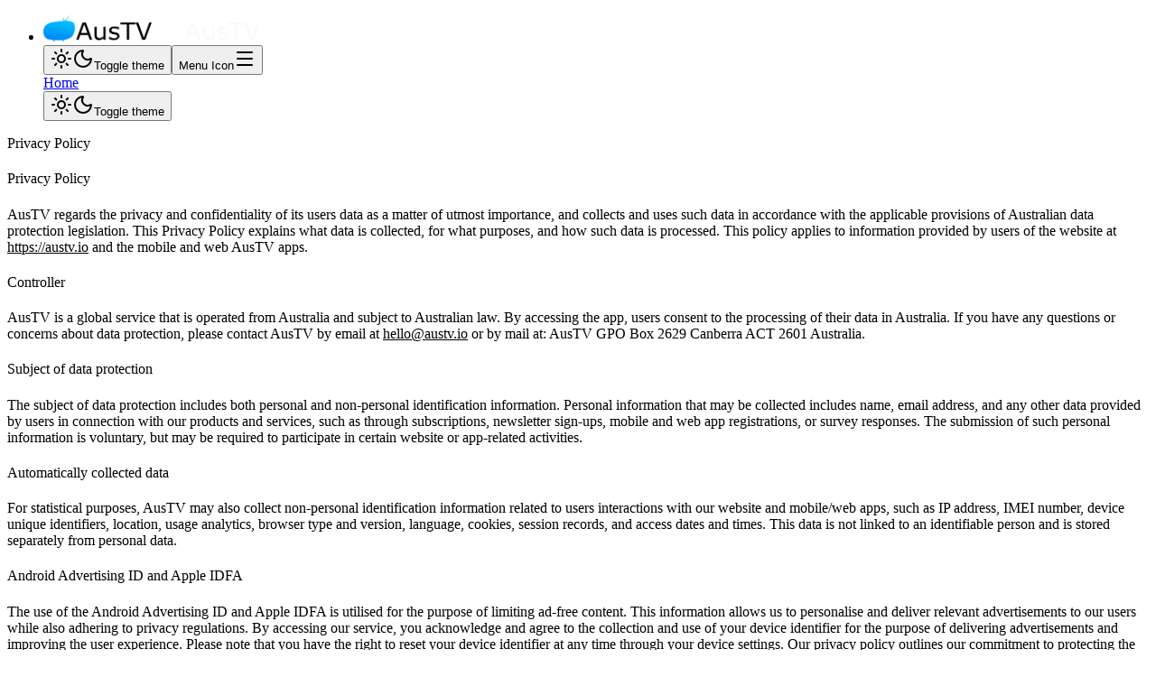

--- FILE ---
content_type: text/html
request_url: https://austv.io/privacy-policy/
body_size: 7223
content:
<!DOCTYPE html><!--eJeGVrUTQuT1H_CgSfN8R--><html class="scroll-smooth!" lang="en"><head><meta charSet="utf-8"/><meta content="width=device-width, initial-scale=1" name="viewport"/><meta name="viewport" content="width=device-width, initial-scale=1"/><link rel="stylesheet" href="/_next/static/chunks/457ec7f1032ffe05.css" data-precedence="next"/><link rel="preload" as="script" fetchPriority="low" href="/_next/static/chunks/66a8c16702b8a250.js"/><script src="/_next/static/chunks/87c9f78b03e340fb.js" async=""></script><script src="/_next/static/chunks/349ff5d670a6f4a0.js" async=""></script><script src="/_next/static/chunks/c9fec352ee8f5099.js" async=""></script><script src="/_next/static/chunks/236f7e5abd6f09ff.js" async=""></script><script src="/_next/static/chunks/turbopack-1bdd414b4aeab562.js" async=""></script><script src="/_next/static/chunks/ff1a16fafef87110.js" async=""></script><script src="/_next/static/chunks/7340adf74ff47ec0.js" async=""></script><script src="/_next/static/chunks/35b6391330e45661.js" async=""></script><script src="/_next/static/chunks/fdae68673467fa9f.js" async=""></script><script src="/_next/static/chunks/4edf611220b6045e.js" async=""></script><script src="/_next/static/chunks/ff4ce60a41d7ca04.js" async=""></script><link rel="preload" href="https://www.googletagmanager.com/gtm.js?id=G-XN5T4QJW3C" as="script"/><link rel="icon" href="/images/favicon.ico"/><title>Privacy Policy - AusTV - TV Guide Australia</title><meta name="description" content="Free Australian TV guide app for Apple and Android devices with TV listings for every Australian region and channel."/><script src="/_next/static/chunks/a6dad97d9634a72d.js" noModule=""></script></head><body><div hidden=""><!--$--><!--/$--></div><header class="dark:bg-background sticky top-0 z-40 w-full border-b-[1px] bg-white dark:border-b-slate-700"><nav aria-label="Main" data-orientation="horizontal" dir="ltr" data-slot="navigation-menu" data-viewport="true" class="group/navigation-menu relative flex max-w-max flex-1 items-center justify-center mx-auto"><div style="position:relative"><ul data-orientation="horizontal" data-slot="navigation-menu-list" class="group flex-1 list-none items-center gap-1 container flex h-14 w-screen justify-between px-4" dir="ltr"><li data-slot="navigation-menu-item" class="relative flex font-bold"><a class="ml-2 flex text-xl font-bold" href="/"><img alt="logo" loading="lazy" width="120" height="30" decoding="async" data-nimg="1" class="dark:hidden" style="color:transparent" src="/images/logo-blue.png"/><img alt="logo" loading="lazy" width="120" height="30" decoding="async" data-nimg="1" class="light:hidden" style="color:transparent" src="/images/logo-white.png"/></a></li><span class="flex md:hidden"><button data-slot="dropdown-menu-trigger" class="inline-flex items-center justify-center gap-2 whitespace-nowrap rounded-md text-sm font-medium transition-all disabled:pointer-events-none disabled:opacity-50 [&amp;_svg]:pointer-events-none [&amp;_svg:not([class*=&#x27;size-&#x27;])]:size-4 shrink-0 [&amp;_svg]:shrink-0 outline-none focus-visible:border-ring focus-visible:ring-ring/50 focus-visible:ring-[3px] aria-invalid:ring-destructive/20 dark:aria-invalid:ring-destructive/40 aria-invalid:border-destructive hover:bg-accent hover:text-accent-foreground dark:hover:bg-accent/50 size-9 ghost" type="button" id="radix-_R_cpav5ubvb_" aria-haspopup="menu" aria-expanded="false" data-state="closed"><svg xmlns="http://www.w3.org/2000/svg" width="24" height="24" viewBox="0 0 24 24" fill="none" stroke="currentColor" stroke-width="2" stroke-linecap="round" stroke-linejoin="round" class="lucide lucide-sun h-[1.1rem] w-[1.2rem] scale-100 rotate-0 transition-all dark:scale-0 dark:-rotate-90" aria-hidden="true"><circle cx="12" cy="12" r="4"></circle><path d="M12 2v2"></path><path d="M12 20v2"></path><path d="m4.93 4.93 1.41 1.41"></path><path d="m17.66 17.66 1.41 1.41"></path><path d="M2 12h2"></path><path d="M20 12h2"></path><path d="m6.34 17.66-1.41 1.41"></path><path d="m19.07 4.93-1.41 1.41"></path></svg><svg xmlns="http://www.w3.org/2000/svg" width="24" height="24" viewBox="0 0 24 24" fill="none" stroke="currentColor" stroke-width="2" stroke-linecap="round" stroke-linejoin="round" class="lucide lucide-moon absolute h-[1.1rem] w-[1.2rem] scale-0 rotate-90 transition-all dark:scale-100 dark:rotate-0" aria-hidden="true"><path d="M20.985 12.486a9 9 0 1 1-9.473-9.472c.405-.022.617.46.402.803a6 6 0 0 0 8.268 8.268c.344-.215.825-.004.803.401"></path></svg><span class="sr-only">Toggle theme</span></button><button type="button" aria-haspopup="dialog" aria-expanded="false" aria-controls="radix-_R_kpav5ubvb_" data-state="closed" data-slot="sheet-trigger" class="px-2"><span class="sr-only">Menu Icon</span><svg xmlns="http://www.w3.org/2000/svg" width="24" height="24" viewBox="0 0 24 24" fill="none" stroke="currentColor" stroke-width="2" stroke-linecap="round" stroke-linejoin="round" class="lucide lucide-menu flex h-5 w-5 md:hidden" aria-hidden="true"><path d="M4 5h16"></path><path d="M4 12h16"></path><path d="M4 19h16"></path></svg></button></span><div class="hidden gap-2 md:flex"><nav class="hidden gap-2 md:flex"><a rel="noreferrer noopener" class="text-[17px] inline-flex items-center justify-center gap-2 whitespace-nowrap rounded-md text-sm font-medium transition-all disabled:pointer-events-none disabled:opacity-50 [&amp;_svg]:pointer-events-none [&amp;_svg:not([class*=&#x27;size-&#x27;])]:size-4 shrink-0 [&amp;_svg]:shrink-0 outline-none focus-visible:border-ring focus-visible:ring-ring/50 focus-visible:ring-[3px] aria-invalid:ring-destructive/20 dark:aria-invalid:ring-destructive/40 aria-invalid:border-destructive hover:bg-accent hover:text-accent-foreground dark:hover:bg-accent/50 h-9 px-4 py-2 has-[&gt;svg]:px-3" href="/">Home</a></nav><button data-slot="dropdown-menu-trigger" class="inline-flex items-center justify-center gap-2 whitespace-nowrap rounded-md text-sm font-medium transition-all disabled:pointer-events-none disabled:opacity-50 [&amp;_svg]:pointer-events-none [&amp;_svg:not([class*=&#x27;size-&#x27;])]:size-4 shrink-0 [&amp;_svg]:shrink-0 outline-none focus-visible:border-ring focus-visible:ring-ring/50 focus-visible:ring-[3px] aria-invalid:ring-destructive/20 dark:aria-invalid:ring-destructive/40 aria-invalid:border-destructive hover:bg-accent hover:text-accent-foreground dark:hover:bg-accent/50 size-9 ghost" type="button" id="radix-_R_mpav5ubvb_" aria-haspopup="menu" aria-expanded="false" data-state="closed"><svg xmlns="http://www.w3.org/2000/svg" width="24" height="24" viewBox="0 0 24 24" fill="none" stroke="currentColor" stroke-width="2" stroke-linecap="round" stroke-linejoin="round" class="lucide lucide-sun h-[1.1rem] w-[1.2rem] scale-100 rotate-0 transition-all dark:scale-0 dark:-rotate-90" aria-hidden="true"><circle cx="12" cy="12" r="4"></circle><path d="M12 2v2"></path><path d="M12 20v2"></path><path d="m4.93 4.93 1.41 1.41"></path><path d="m17.66 17.66 1.41 1.41"></path><path d="M2 12h2"></path><path d="M20 12h2"></path><path d="m6.34 17.66-1.41 1.41"></path><path d="m19.07 4.93-1.41 1.41"></path></svg><svg xmlns="http://www.w3.org/2000/svg" width="24" height="24" viewBox="0 0 24 24" fill="none" stroke="currentColor" stroke-width="2" stroke-linecap="round" stroke-linejoin="round" class="lucide lucide-moon absolute h-[1.1rem] w-[1.2rem] scale-0 rotate-90 transition-all dark:scale-100 dark:rotate-0" aria-hidden="true"><path d="M20.985 12.486a9 9 0 1 1-9.473-9.472c.405-.022.617.46.402.803a6 6 0 0 0 8.268 8.268c.344-.215.825-.004.803.401"></path></svg><span class="sr-only">Toggle theme</span></button></div></ul></div><div class="absolute top-full left-0 isolate z-50 flex justify-center"></div></nav></header><section id="privacy-policy" class="content container pb-16"><h1>Privacy Policy</h1><h4>Privacy Policy</h4><p> <!-- -->AusTV regards the privacy and confidentiality of its users data as a matter of utmost importance, and collects and uses such data in accordance with the applicable provisions of Australian data protection legislation. This Privacy Policy explains what data is collected, for what purposes, and how such data is processed. This policy applies to information provided by users of the website at<!-- --> <a href="/">https://austv.io</a> and the mobile and web AusTV apps.</p><h4>Controller</h4>AusTV is a global service that is operated from Australia and subject to Australian law. By accessing the app, users consent to the processing of their data in Australia. If you have any questions or concerns about data protection, please contact AusTV by email at<!-- --> <a href="mailto:hello@austv.io">hello@austv.io</a> or by mail at: AusTV GPO Box 2629 Canberra ACT 2601 Australia.<h4>Subject of data protection</h4>The subject of data protection includes both personal and non-personal identification information. Personal information that may be collected includes name, email address, and any other data provided by users in connection with our products and services, such as through subscriptions, newsletter sign-ups, mobile and web app registrations, or survey responses. The submission of such personal information is voluntary, but may be required to participate in certain website or app-related activities.<h4>Automatically collected data</h4>For statistical purposes, AusTV may also collect non-personal identification information related to users interactions with our website and mobile/web apps, such as IP address, IMEI number, device unique identifiers, location, usage analytics, browser type and version, language, cookies, session records, and access dates and times. This data is not linked to an identifiable person and is stored separately from personal data.<h4>Android Advertising ID and Apple IDFA</h4>The use of the Android Advertising ID and Apple IDFA is utilised for the purpose of limiting ad-free content. This information allows us to personalise and deliver relevant advertisements to our users while also adhering to privacy regulations. By accessing our service, you acknowledge and agree to the collection and use of your device identifier for the purpose of delivering advertisements and improving the user experience. Please note that you have the right to reset your device identifier at any time through your device settings. Our privacy policy outlines our commitment to protecting the privacy of our users and the information collected through the use of the Android Advertising ID and Apple IDFA will be treated in accordance with our privacy policy.<h4>Data entered by the users</h4>Users may access the AusTV products through email/password registration. Registered user data is backed up to the Amazon Web Services Cloud and accessible on all AusTV platforms with internet coverage. Users may also access the AusTV app without registering, but doing so may limit their ability to access certain features. During registration, email information is used as a contact reference and users may receive newsletters regarding updates. This information enables AusTV to respond to user inquiries, comments, and criticisms. AusTV is accessible on iPhone, iPod, iPad and Android devices. The use of the app on any device and synchronization between platforms is free of charge.<h4>Transfer of data</h4>AusTV does not transfer data to third parties without obtaining prior consent, except in exceptional cases such as legal investigations or in the use of external service providers for data processing, storage, customer service, advertising, or future payment processing. In such cases, information is transferred to carefully selected providers with a commitment to privacy transparency. In the event of a change of legal form, user information may be transferred in accordance with this Privacy Policy and relevant data protection laws.<h4>Policy regarding children</h4>The AusTV services are not intended for children under the age of 18 and AusTV does not knowingly or specifically collect information from minors. If a child provides personal information, it is expected that their parents or guardians will contact AusTV to request its deletion.<h4>Changes in your data</h4>Users may request the deletion of their account by contacting AusTV at<!-- --> <a href="mailto:hello@austv.io">hello@austv.io</a>. The app must also be uninstalled from all devices on which it was used.<h4>How we protect your information</h4>AusTV takes appropriate measures to ensure the protection of your personal information, including your username, password, transaction information, and data stored on our servers, against unauthorized access, alteration, disclosure, or destruction. We use the secure infrastructure of Amazon Web Services for secure data transfer and storage. All sensitive and private data exchange between the website, mobile app, and web app and its users is encrypted and protected by SSL communication and digital signatures.<h4>Changes to this privacy policy</h4>AusTV reserves the right to modify this Privacy Policy at any time. Any changes will be reflected by updating the Last Updated date at the bottom of this page. It is the responsibility of the users to review this Privacy Policy regularly for any changes.<h4>Your acceptance of these terms</h4>By using our website - <a href="/">https://austv.io</a> and the AusTV mobile, tablet and web apps, you signify your acceptance of this Privacy Policy, as well as our Terms and Conditions:<!-- --> <a href="/terms-and-conditions/">https://austv.io/terms-and-conditions</a>. If you do not agree to these policies, please do not use our products and services.<p class="pt-16"><em>This document was last updated in February 2023.</em></p></section><footer id="footer"><hr class="container mx-auto"/><section class="container grid grid-cols-2 gap-x-12 gap-y-8 pt-20 md:grid-cols-4 xl:grid-cols-6"><div class="col-span-full xl:col-span-2"><a class="flex text-xl font-bold" href="/">AusTV - TV Guide Australia</a><p class="text-muted-foreground mt-2">The best free TV guide app for Australian free-to-air television. Available on iOS and Android.</p></div><div class="flex flex-col gap-2"><h3 class="text-lg font-bold">TV Guide</h3><div><a class="opacity-60 hover:opacity-100" href="/tv-guide/">TV Guide Australia</a></div><div><a class="opacity-60 hover:opacity-100" href="/tv-guide/whats-on/tonight/">What&#x27;s On Tonight</a></div><div><a class="opacity-60 hover:opacity-100" href="/tv-guide/channels/">Channels</a></div></div><div class="flex flex-col gap-2"><h3 class="text-lg font-bold">Cities</h3><div><a class="opacity-60 hover:opacity-100" href="/tv-guide/sydney/">Sydney</a></div><div><a class="opacity-60 hover:opacity-100" href="/tv-guide/melbourne/">Melbourne</a></div><div><a class="opacity-60 hover:opacity-100" href="/tv-guide/brisbane/">Brisbane</a></div><div><a class="opacity-60 hover:opacity-100" href="/tv-guide/perth/">Perth</a></div></div><div class="flex flex-col gap-2"><h3 class="text-lg font-bold">More Cities</h3><div><a class="opacity-60 hover:opacity-100" href="/tv-guide/adelaide/">Adelaide</a></div><div><a class="opacity-60 hover:opacity-100" href="/tv-guide/hobart/">Hobart</a></div><div><a class="opacity-60 hover:opacity-100" href="/tv-guide/darwin/">Darwin</a></div><div><a class="opacity-60 hover:opacity-100" href="/tv-guide/canberra/">Canberra</a></div></div><div class="flex flex-col gap-2"><h3 class="text-lg font-bold">Legal</h3><div><a class="opacity-60 hover:opacity-100" href="/privacy-policy/">Privacy Policy</a></div><div><a class="opacity-60 hover:opacity-100" href="/terms-and-conditions/">Terms and Conditions</a></div></div></section><section class="container pt-10 pb-10">Copyright <!-- -->2025<!-- --> @ AusTV</section></footer><!--$--><!--/$--><script src="/_next/static/chunks/66a8c16702b8a250.js" id="_R_" async=""></script><script>(self.__next_f=self.__next_f||[]).push([0])</script><script>self.__next_f.push([1,"1:\"$Sreact.fragment\"\n2:I[92825,[\"/_next/static/chunks/ff1a16fafef87110.js\",\"/_next/static/chunks/7340adf74ff47ec0.js\"],\"ClientSegmentRoot\"]\n3:I[53642,[\"/_next/static/chunks/35b6391330e45661.js\",\"/_next/static/chunks/fdae68673467fa9f.js\"],\"default\"]\n4:I[39756,[\"/_next/static/chunks/ff1a16fafef87110.js\",\"/_next/static/chunks/7340adf74ff47ec0.js\"],\"default\"]\n5:I[37457,[\"/_next/static/chunks/ff1a16fafef87110.js\",\"/_next/static/chunks/7340adf74ff47ec0.js\"],\"default\"]\n6:I[2874,[\"/_next/static/chunks/35b6391330e45661.js\",\"/_next/static/chunks/fdae68673467fa9f.js\",\"/_next/static/chunks/4edf611220b6045e.js\",\"/_next/static/chunks/ff4ce60a41d7ca04.js\"],\"Navbar\"]\n7:I[22016,[\"/_next/static/chunks/35b6391330e45661.js\",\"/_next/static/chunks/fdae68673467fa9f.js\",\"/_next/static/chunks/4edf611220b6045e.js\",\"/_next/static/chunks/ff4ce60a41d7ca04.js\"],\"\"]\n12:I[68027,[\"/_next/static/chunks/ff1a16fafef87110.js\",\"/_next/static/chunks/7340adf74ff47ec0.js\"],\"default\"]\n:HL[\"/_next/static/chunks/457ec7f1032ffe05.css\",\"style\"]\n"])</script><script>self.__next_f.push([1,"0:{\"P\":null,\"b\":\"eJeGVrUTQuT1H-CgSfN8R\",\"c\":[\"\",\"privacy-policy\",\"\"],\"q\":\"\",\"i\":false,\"f\":[[[\"\",{\"children\":[\"(site)\",{\"children\":[\"privacy-policy\",{\"children\":[\"__PAGE__\",{}]}]}]},\"$undefined\",\"$undefined\",true],[[\"$\",\"$1\",\"c\",{\"children\":[[[\"$\",\"link\",\"0\",{\"rel\":\"stylesheet\",\"href\":\"/_next/static/chunks/457ec7f1032ffe05.css\",\"precedence\":\"next\",\"crossOrigin\":\"$undefined\",\"nonce\":\"$undefined\"}],[\"$\",\"script\",\"script-0\",{\"src\":\"/_next/static/chunks/35b6391330e45661.js\",\"async\":true,\"nonce\":\"$undefined\"}],[\"$\",\"script\",\"script-1\",{\"src\":\"/_next/static/chunks/fdae68673467fa9f.js\",\"async\":true,\"nonce\":\"$undefined\"}]],[\"$\",\"$L2\",null,{\"Component\":\"$3\",\"slots\":{\"children\":[\"$\",\"$L4\",null,{\"parallelRouterKey\":\"children\",\"error\":\"$undefined\",\"errorStyles\":\"$undefined\",\"errorScripts\":\"$undefined\",\"template\":[\"$\",\"$L5\",null,{}],\"templateStyles\":\"$undefined\",\"templateScripts\":\"$undefined\",\"notFound\":[[[\"$\",\"$L6\",null,{\"secondary\":true}],[\"$\",\"section\",null,{\"className\":\"container mx-auto px-4 py-16 text-center\",\"children\":[[\"$\",\"h1\",null,{\"className\":\"mb-4 text-4xl font-bold\",\"children\":\"Page Not Found\"}],[\"$\",\"p\",null,{\"className\":\"text-muted-foreground mx-auto mb-8 max-w-lg text-lg\",\"children\":\"Sorry, we couldn't find the page you were looking for. It may have been moved or no longer exists.\"}],[\"$\",\"div\",null,{\"className\":\"mx-auto mb-12 max-w-2xl\",\"children\":[[\"$\",\"h2\",null,{\"className\":\"mb-4 text-xl font-semibold\",\"children\":\"Looking for the TV Guide?\"}],[\"$\",\"div\",null,{\"className\":\"flex flex-wrap justify-center gap-3\",\"children\":[[\"$\",\"$L7\",null,{\"href\":\"/tv-guide/\",\"className\":\"bg-primary text-primary-foreground hover:bg-primary/90 rounded-lg px-6 py-3 font-medium transition-colors\",\"children\":\"TV Guide Australia\"}],[\"$\",\"$L7\",null,{\"href\":\"/tv-guide/whats-on/tonight/\",\"className\":\"bg-secondary text-secondary-foreground hover:bg-secondary/80 rounded-lg px-6 py-3 font-medium transition-colors\",\"children\":\"What's On Tonight\"}]]}]]}],[\"$\",\"div\",null,{\"className\":\"mx-auto max-w-2xl\",\"children\":[[\"$\",\"h3\",null,{\"className\":\"mb-4 text-lg font-semibold\",\"children\":\"Popular City Guides\"}],[\"$\",\"div\",null,{\"className\":\"flex flex-wrap justify-center gap-3\",\"children\":[[\"$\",\"$L7\",\"sydney\",{\"href\":\"/tv-guide/sydney/\",\"className\":\"text-primary hover:underline\",\"children\":[\"Sydney\",\" TV Guide\"]}],[\"$\",\"$L7\",\"melbourne\",{\"href\":\"/tv-guide/melbourne/\",\"className\":\"text-primary hover:underline\",\"children\":[\"Melbourne\",\" TV Guide\"]}],[\"$\",\"$L7\",\"brisbane\",{\"href\":\"/tv-guide/brisbane/\",\"className\":\"text-primary hover:underline\",\"children\":[\"Brisbane\",\" TV Guide\"]}],[\"$\",\"$L7\",\"perth\",{\"href\":\"/tv-guide/perth/\",\"className\":\"text-primary hover:underline\",\"children\":[\"Perth\",\" TV Guide\"]}]]}]]}],[\"$\",\"div\",null,{\"className\":\"mt-12\",\"children\":[\"$\",\"$L7\",null,{\"href\":\"/\",\"className\":\"text-primary hover:underline\",\"children\":\"← Return to Homepage\"}]}]]}],[\"$\",\"footer\",null,{\"id\":\"footer\",\"children\":[[\"$\",\"hr\",null,{\"className\":\"container mx-auto\"}],[\"$\",\"section\",null,{\"className\":\"container grid grid-cols-2 gap-x-12 gap-y-8 pt-20 md:grid-cols-4 xl:grid-cols-6\",\"children\":[[\"$\",\"div\",null,{\"className\":\"col-span-full xl:col-span-2\",\"children\":[[\"$\",\"$L7\",null,{\"href\":\"/\",\"className\":\"flex text-xl font-bold\",\"children\":\"AusTV - TV Guide Australia\"}],[\"$\",\"p\",null,{\"className\":\"text-muted-foreground mt-2\",\"children\":\"The best free TV guide app for Australian free-to-air television. Available on iOS and Android.\"}]]}],[\"$\",\"div\",null,{\"className\":\"flex flex-col gap-2\",\"children\":[[\"$\",\"h3\",null,{\"className\":\"text-lg font-bold\",\"children\":\"TV Guide\"}],[\"$\",\"div\",null,{\"children\":[\"$\",\"$L7\",null,{\"href\":\"/tv-guide/\",\"className\":\"opacity-60 hover:opacity-100\",\"children\":\"TV Guide Australia\"}]}],[\"$\",\"div\",null,{\"children\":[\"$\",\"$L7\",null,{\"href\":\"/tv-guide/whats-on/tonight/\",\"className\":\"opacity-60 hover:opacity-100\",\"children\":\"What's On Tonight\"}]}],[\"$\",\"div\",null,{\"children\":[\"$\",\"$L7\",null,{\"href\":\"/tv-guide/channels/\",\"className\":\"opacity-60 hover:opacity-100\",\"children\":\"Channels\"}]}]]}],[\"$\",\"div\",null,{\"className\":\"flex flex-col gap-2\",\"children\":[[\"$\",\"h3\",null,{\"className\":\"text-lg font-bold\",\"children\":\"Cities\"}],[[\"$\",\"div\",\"sydney\",{\"children\":[\"$\",\"$L7\",null,{\"href\":\"/tv-guide/sydney/\",\"className\":\"opacity-60 hover:opacity-100\",\"children\":\"Sydney\"}]}],[\"$\",\"div\",\"melbourne\",{\"children\":[\"$\",\"$L7\",null,{\"href\":\"/tv-guide/melbourne/\",\"className\":\"opacity-60 hover:opacity-100\",\"children\":\"Melbourne\"}]}],[\"$\",\"div\",\"brisbane\",{\"children\":[\"$\",\"$L7\",null,{\"href\":\"/tv-guide/brisbane/\",\"className\":\"opacity-60 hover:opacity-100\",\"children\":\"Brisbane\"}]}],\"$L8\"]]}],\"$L9\",\"$La\"]}],\"$Lb\"]}],\"$Lc\"],[]],\"forbidden\":\"$undefined\",\"unauthorized\":\"$undefined\"}]},\"serverProvidedParams\":{\"params\":{},\"promises\":[\"$@d\"]}}]]}],{\"children\":[\"$Le\",{\"children\":[\"$Lf\",{\"children\":[\"$L10\",{},null,false,false]},null,false,false]},null,false,false]},null,false,false],\"$L11\",false]],\"m\":\"$undefined\",\"G\":[\"$12\",[]],\"S\":true}\n"])</script><script>self.__next_f.push([1,"13:I[47331,[\"/_next/static/chunks/35b6391330e45661.js\",\"/_next/static/chunks/fdae68673467fa9f.js\",\"/_next/static/chunks/4edf611220b6045e.js\",\"/_next/static/chunks/ff4ce60a41d7ca04.js\"],\"ScrollToTop\"]\n28:I[97367,[\"/_next/static/chunks/ff1a16fafef87110.js\",\"/_next/static/chunks/7340adf74ff47ec0.js\"],\"ViewportBoundary\"]\n2a:I[97367,[\"/_next/static/chunks/ff1a16fafef87110.js\",\"/_next/static/chunks/7340adf74ff47ec0.js\"],\"MetadataBoundary\"]\n2b:\"$Sreact.suspense\"\n8:[\"$\",\"div\",\"perth\",{\"children\":[\"$\",\"$L7\",null,{\"href\":\"/tv-guide/perth/\",\"className\":\"opacity-60 hover:opacity-100\",\"children\":\"Perth\"}]}]\n9:[\"$\",\"div\",null,{\"className\":\"flex flex-col gap-2\",\"children\":[[\"$\",\"h3\",null,{\"className\":\"text-lg font-bold\",\"children\":\"More Cities\"}],[[\"$\",\"div\",\"adelaide\",{\"children\":[\"$\",\"$L7\",null,{\"href\":\"/tv-guide/adelaide/\",\"className\":\"opacity-60 hover:opacity-100\",\"children\":\"Adelaide\"}]}],[\"$\",\"div\",\"hobart\",{\"children\":[\"$\",\"$L7\",null,{\"href\":\"/tv-guide/hobart/\",\"className\":\"opacity-60 hover:opacity-100\",\"children\":\"Hobart\"}]}],[\"$\",\"div\",\"darwin\",{\"children\":[\"$\",\"$L7\",null,{\"href\":\"/tv-guide/darwin/\",\"className\":\"opacity-60 hover:opacity-100\",\"children\":\"Darwin\"}]}],[\"$\",\"div\",\"canberra\",{\"children\":[\"$\",\"$L7\",null,{\"href\":\"/tv-guide/canberra/\",\"className\":\"opacity-60 hover:opacity-100\",\"children\":\"Canberra\"}]}]]]}]\na:[\"$\",\"div\",null,{\"className\":\"flex flex-col gap-2\",\"children\":[[\"$\",\"h3\",null,{\"className\":\"text-lg font-bold\",\"children\":\"Legal\"}],[\"$\",\"div\",null,{\"children\":[\"$\",\"$L7\",null,{\"href\":\"/privacy-policy/\",\"className\":\"opacity-60 hover:opacity-100\",\"children\":\"Privacy Policy\"}]}],[\"$\",\"div\",null,{\"children\":[\"$\",\"$L7\",null,{\"href\":\"/terms-and-conditions/\",\"className\":\"opacity-60 hover:opacity-100\",\"children\":\"Terms and Conditions\"}]}]]}]\nb:[\"$\",\"section\",null,{\"className\":\"container pt-10 pb-10\",\"children\":[\"Copyright \",2025,\" @ AusTV\"]}]\nc:[\"$\",\"$L13\",null,{}]\n"])</script><script>self.__next_f.push([1,"e:[\"$\",\"$1\",\"c\",{\"children\":[null,[\"$\",\"$L4\",null,{\"parallelRouterKey\":\"children\",\"error\":\"$undefined\",\"errorStyles\":\"$undefined\",\"errorScripts\":\"$undefined\",\"template\":[\"$\",\"$L5\",null,{}],\"templateStyles\":\"$undefined\",\"templateScripts\":\"$undefined\",\"notFound\":[[[\"$\",\"$L6\",null,{\"secondary\":true}],[\"$\",\"section\",null,{\"className\":\"container mx-auto px-4 py-16 text-center\",\"children\":[[\"$\",\"h1\",null,{\"className\":\"mb-4 text-4xl font-bold\",\"children\":\"Page Not Found\"}],[\"$\",\"p\",null,{\"className\":\"text-muted-foreground mx-auto mb-8 max-w-lg text-lg\",\"children\":\"Sorry, we couldn't find the page you were looking for. It may have been moved or no longer exists.\"}],[\"$\",\"div\",null,{\"className\":\"mx-auto mb-12 max-w-2xl\",\"children\":[[\"$\",\"h2\",null,{\"className\":\"mb-4 text-xl font-semibold\",\"children\":\"Looking for the TV Guide?\"}],[\"$\",\"div\",null,{\"className\":\"flex flex-wrap justify-center gap-3\",\"children\":[[\"$\",\"$L7\",null,{\"href\":\"/tv-guide/\",\"className\":\"bg-primary text-primary-foreground hover:bg-primary/90 rounded-lg px-6 py-3 font-medium transition-colors\",\"children\":\"TV Guide Australia\"}],[\"$\",\"$L7\",null,{\"href\":\"/tv-guide/whats-on/tonight/\",\"className\":\"bg-secondary text-secondary-foreground hover:bg-secondary/80 rounded-lg px-6 py-3 font-medium transition-colors\",\"children\":\"What's On Tonight\"}]]}]]}],[\"$\",\"div\",null,{\"className\":\"mx-auto max-w-2xl\",\"children\":[[\"$\",\"h3\",null,{\"className\":\"mb-4 text-lg font-semibold\",\"children\":\"Popular City Guides\"}],[\"$\",\"div\",null,{\"className\":\"flex flex-wrap justify-center gap-3\",\"children\":[[\"$\",\"$L7\",\"sydney\",{\"href\":\"/tv-guide/sydney/\",\"className\":\"text-primary hover:underline\",\"children\":[\"Sydney\",\" TV Guide\"]}],[\"$\",\"$L7\",\"melbourne\",{\"href\":\"/tv-guide/melbourne/\",\"className\":\"text-primary hover:underline\",\"children\":[\"Melbourne\",\" TV Guide\"]}],[\"$\",\"$L7\",\"brisbane\",{\"href\":\"/tv-guide/brisbane/\",\"className\":\"text-primary hover:underline\",\"children\":[\"Brisbane\",\" TV Guide\"]}],[\"$\",\"$L7\",\"perth\",{\"href\":\"/tv-guide/perth/\",\"className\":\"text-primary hover:underline\",\"children\":[\"Perth\",\" TV Guide\"]}]]}]]}],[\"$\",\"div\",null,{\"className\":\"mt-12\",\"children\":[\"$\",\"$L7\",null,{\"href\":\"/\",\"className\":\"text-primary hover:underline\",\"children\":\"← Return to Homepage\"}]}]]}],[\"$\",\"footer\",null,{\"id\":\"footer\",\"children\":[[\"$\",\"hr\",null,{\"className\":\"container mx-auto\"}],[\"$\",\"section\",null,{\"className\":\"container grid grid-cols-2 gap-x-12 gap-y-8 pt-20 md:grid-cols-4 xl:grid-cols-6\",\"children\":[[\"$\",\"div\",null,{\"className\":\"col-span-full xl:col-span-2\",\"children\":[[\"$\",\"$L7\",null,{\"href\":\"/\",\"className\":\"flex text-xl font-bold\",\"children\":\"AusTV - TV Guide Australia\"}],[\"$\",\"p\",null,{\"className\":\"text-muted-foreground mt-2\",\"children\":\"The best free TV guide app for Australian free-to-air television. Available on iOS and Android.\"}]]}],[\"$\",\"div\",null,{\"className\":\"flex flex-col gap-2\",\"children\":[[\"$\",\"h3\",null,{\"className\":\"text-lg font-bold\",\"children\":\"TV Guide\"}],[\"$\",\"div\",null,{\"children\":[\"$\",\"$L7\",null,{\"href\":\"/tv-guide/\",\"className\":\"opacity-60 hover:opacity-100\",\"children\":\"TV Guide Australia\"}]}],[\"$\",\"div\",null,{\"children\":[\"$\",\"$L7\",null,{\"href\":\"/tv-guide/whats-on/tonight/\",\"className\":\"opacity-60 hover:opacity-100\",\"children\":\"What's On Tonight\"}]}],[\"$\",\"div\",null,{\"children\":[\"$\",\"$L7\",null,{\"href\":\"/tv-guide/channels/\",\"className\":\"opacity-60 hover:opacity-100\",\"children\":\"Channels\"}]}]]}],[\"$\",\"div\",null,{\"className\":\"flex flex-col gap-2\",\"children\":[[\"$\",\"h3\",null,{\"className\":\"text-lg font-bold\",\"children\":\"Cities\"}],[[\"$\",\"div\",\"sydney\",{\"children\":[\"$\",\"$L7\",null,{\"href\":\"/tv-guide/sydney/\",\"className\":\"opacity-60 hover:opacity-100\",\"children\":\"Sydney\"}]}],[\"$\",\"div\",\"melbourne\",{\"children\":[\"$\",\"$L7\",null,{\"href\":\"/tv-guide/melbourne/\",\"className\":\"opacity-60 hover:opacity-100\",\"children\":\"Melbourne\"}]}],[\"$\",\"div\",\"brisbane\",{\"children\":[\"$\",\"$L7\",null,{\"href\":\"/tv-guide/brisbane/\",\"className\":\"opacity-60 hover:opacity-100\",\"children\":\"Brisbane\"}]}],[\"$\",\"div\",\"perth\",{\"children\":[\"$\",\"$L7\",null,{\"href\":\"/tv-guide/perth/\",\"className\":\"opacity-60 hover:opacity-100\",\"children\":\"Perth\"}]}]]]}],[\"$\",\"div\",null,{\"className\":\"flex flex-col gap-2\",\"children\":[[\"$\",\"h3\",null,{\"className\":\"text-lg font-bold\",\"children\":\"More Cities\"}],[[\"$\",\"div\",\"adelaide\",{\"children\":[\"$\",\"$L7\",null,{\"href\":\"/tv-guide/adelaide/\",\"className\":\"opacity-60 hover:opacity-100\",\"children\":\"Adelaide\"}]}],[\"$\",\"div\",\"hobart\",{\"children\":[\"$\",\"$L7\",null,{\"href\":\"/tv-guide/hobart/\",\"className\":\"opacity-60 hover:opacity-100\",\"children\":\"Hobart\"}]}],\"$L14\",\"$L15\"]]}],\"$L16\"]}],\"$L17\"]}],\"$L18\"],[]],\"forbidden\":\"$undefined\",\"unauthorized\":\"$undefined\"}]]}]\n"])</script><script>self.__next_f.push([1,"f:[\"$\",\"$1\",\"c\",{\"children\":[null,[\"$\",\"$L4\",null,{\"parallelRouterKey\":\"children\",\"error\":\"$undefined\",\"errorStyles\":\"$undefined\",\"errorScripts\":\"$undefined\",\"template\":[\"$\",\"$L5\",null,{}],\"templateStyles\":\"$undefined\",\"templateScripts\":\"$undefined\",\"notFound\":\"$undefined\",\"forbidden\":\"$undefined\",\"unauthorized\":\"$undefined\"}]]}]\n"])</script><script>self.__next_f.push([1,"10:[\"$\",\"$1\",\"c\",{\"children\":[[[\"$\",\"$L6\",null,{\"secondary\":true}],[\"$\",\"section\",null,{\"id\":\"privacy-policy\",\"className\":\"content container pb-16\",\"children\":[[\"$\",\"h1\",null,{\"children\":\"Privacy Policy\"}],[\"$\",\"h4\",null,{\"children\":\"Privacy Policy\"}],[\"$\",\"p\",null,{\"children\":[\" \",\"AusTV regards the privacy and confidentiality of its users data as a matter of utmost importance, and collects and uses such data in accordance with the applicable provisions of Australian data protection legislation. This Privacy Policy explains what data is collected, for what purposes, and how such data is processed. This policy applies to information provided by users of the website at\",\" \",[\"$\",\"$L7\",null,{\"href\":\"/\",\"children\":\"https://austv.io\"}],\" and the mobile and web AusTV apps.\"]}],[\"$\",\"h4\",null,{\"children\":\"Controller\"}],\"AusTV is a global service that is operated from Australia and subject to Australian law. By accessing the app, users consent to the processing of their data in Australia. If you have any questions or concerns about data protection, please contact AusTV by email at\",\" \",[\"$\",\"$L7\",null,{\"href\":\"mailto:hello@austv.io\",\"children\":\"hello@austv.io\"}],\" or by mail at: AusTV GPO Box 2629 Canberra ACT 2601 Australia.\",[\"$\",\"h4\",null,{\"children\":\"Subject of data protection\"}],\"The subject of data protection includes both personal and non-personal identification information. Personal information that may be collected includes name, email address, and any other data provided by users in connection with our products and services, such as through subscriptions, newsletter sign-ups, mobile and web app registrations, or survey responses. The submission of such personal information is voluntary, but may be required to participate in certain website or app-related activities.\",[\"$\",\"h4\",null,{\"children\":\"Automatically collected data\"}],\"For statistical purposes, AusTV may also collect non-personal identification information related to users interactions with our website and mobile/web apps, such as IP address, IMEI number, device unique identifiers, location, usage analytics, browser type and version, language, cookies, session records, and access dates and times. This data is not linked to an identifiable person and is stored separately from personal data.\",[\"$\",\"h4\",null,{\"children\":\"Android Advertising ID and Apple IDFA\"}],\"The use of the Android Advertising ID and Apple IDFA is utilised for the purpose of limiting ad-free content. This information allows us to personalise and deliver relevant advertisements to our users while also adhering to privacy regulations. By accessing our service, you acknowledge and agree to the collection and use of your device identifier for the purpose of delivering advertisements and improving the user experience. Please note that you have the right to reset your device identifier at any time through your device settings. Our privacy policy outlines our commitment to protecting the privacy of our users and the information collected through the use of the Android Advertising ID and Apple IDFA will be treated in accordance with our privacy policy.\",[\"$\",\"h4\",null,{\"children\":\"Data entered by the users\"}],\"Users may access the AusTV products through email/password registration. Registered user data is backed up to the Amazon Web Services Cloud and accessible on all AusTV platforms with internet coverage. Users may also access the AusTV app without registering, but doing so may limit their ability to access certain features. During registration, email information is used as a contact reference and users may receive newsletters regarding updates. This information enables AusTV to respond to user inquiries, comments, and criticisms. AusTV is accessible on iPhone, iPod, iPad and Android devices. The use of the app on any device and synchronization between platforms is free of charge.\",\"$L19\",\"AusTV does not transfer data to third parties without obtaining prior consent, except in exceptional cases such as legal investigations or in the use of external service providers for data processing, storage, customer service, advertising, or future payment processing. In such cases, information is transferred to carefully selected providers with a commitment to privacy transparency. In the event of a change of legal form, user information may be transferred in accordance with this Privacy Policy and relevant data protection laws.\",\"$L1a\",\"The AusTV services are not intended for children under the age of 18 and AusTV does not knowingly or specifically collect information from minors. If a child provides personal information, it is expected that their parents or guardians will contact AusTV to request its deletion.\",\"$L1b\",\"Users may request the deletion of their account by contacting AusTV at\",\" \",\"$L1c\",\". The app must also be uninstalled from all devices on which it was used.\",\"$L1d\",\"AusTV takes appropriate measures to ensure the protection of your personal information, including your username, password, transaction information, and data stored on our servers, against unauthorized access, alteration, disclosure, or destruction. We use the secure infrastructure of Amazon Web Services for secure data transfer and storage. All sensitive and private data exchange between the website, mobile app, and web app and its users is encrypted and protected by SSL communication and digital signatures.\",\"$L1e\",\"AusTV reserves the right to modify this Privacy Policy at any time. Any changes will be reflected by updating the Last Updated date at the bottom of this page. It is the responsibility of the users to review this Privacy Policy regularly for any changes.\",\"$L1f\",\"By using our website - \",\"$L20\",\" and the AusTV mobile, tablet and web apps, you signify your acceptance of this Privacy Policy, as well as our Terms and Conditions:\",\" \",\"$L21\",\". If you do not agree to these policies, please do not use our products and services.\",\"$L22\"]}],\"$L23\",\"$L24\"],[\"$L25\",\"$L26\"],\"$L27\"]}]\n"])</script><script>self.__next_f.push([1,"11:[\"$\",\"$1\",\"h\",{\"children\":[null,[\"$\",\"$L28\",null,{\"children\":\"$L29\"}],[\"$\",\"div\",null,{\"hidden\":true,\"children\":[\"$\",\"$L2a\",null,{\"children\":[\"$\",\"$2b\",null,{\"name\":\"Next.Metadata\",\"children\":\"$L2c\"}]}]}],null]}]\n"])</script><script>self.__next_f.push([1,"2d:I[97367,[\"/_next/static/chunks/ff1a16fafef87110.js\",\"/_next/static/chunks/7340adf74ff47ec0.js\"],\"OutletBoundary\"]\n14:[\"$\",\"div\",\"darwin\",{\"children\":[\"$\",\"$L7\",null,{\"href\":\"/tv-guide/darwin/\",\"className\":\"opacity-60 hover:opacity-100\",\"children\":\"Darwin\"}]}]\n15:[\"$\",\"div\",\"canberra\",{\"children\":[\"$\",\"$L7\",null,{\"href\":\"/tv-guide/canberra/\",\"className\":\"opacity-60 hover:opacity-100\",\"children\":\"Canberra\"}]}]\n16:[\"$\",\"div\",null,{\"className\":\"flex flex-col gap-2\",\"children\":[[\"$\",\"h3\",null,{\"className\":\"text-lg font-bold\",\"children\":\"Legal\"}],[\"$\",\"div\",null,{\"children\":[\"$\",\"$L7\",null,{\"href\":\"/privacy-policy/\",\"className\":\"opacity-60 hover:opacity-100\",\"children\":\"Privacy Policy\"}]}],[\"$\",\"div\",null,{\"children\":[\"$\",\"$L7\",null,{\"href\":\"/terms-and-conditions/\",\"className\":\"opacity-60 hover:opacity-100\",\"children\":\"Terms and Conditions\"}]}]]}]\n17:[\"$\",\"section\",null,{\"className\":\"container pt-10 pb-10\",\"children\":[\"Copyright \",2025,\" @ AusTV\"]}]\n18:[\"$\",\"$L13\",null,{}]\n19:[\"$\",\"h4\",null,{\"children\":\"Transfer of data\"}]\n1a:[\"$\",\"h4\",null,{\"children\":\"Policy regarding children\"}]\n1b:[\"$\",\"h4\",null,{\"children\":\"Changes in your data\"}]\n1c:[\"$\",\"$L7\",null,{\"href\":\"mailto:hello@austv.io\",\"children\":\"hello@austv.io\"}]\n1d:[\"$\",\"h4\",null,{\"children\":\"How we protect your information\"}]\n1e:[\"$\",\"h4\",null,{\"children\":\"Changes to this privacy policy\"}]\n1f:[\"$\",\"h4\",null,{\"children\":\"Your acceptance of these terms\"}]\n20:[\"$\",\"$L7\",null,{\"href\":\"/\",\"children\":\"https://austv.io\"}]\n21:[\"$\",\"$L7\",null,{\"href\":\"/terms-and-conditions\",\"children\":\"https://austv.io/terms-and-conditions\"}]\n22:[\"$\",\"p\",null,{\"className\":\"pt-16\",\"children\":[\"$\",\"em\",null,{\"children\":\"This document was last updated in February 2023.\"}]}]\n"])</script><script>self.__next_f.push([1,"23:[\"$\",\"footer\",null,{\"id\":\"footer\",\"children\":[[\"$\",\"hr\",null,{\"className\":\"container mx-auto\"}],[\"$\",\"section\",null,{\"className\":\"container grid grid-cols-2 gap-x-12 gap-y-8 pt-20 md:grid-cols-4 xl:grid-cols-6\",\"children\":[[\"$\",\"div\",null,{\"className\":\"col-span-full xl:col-span-2\",\"children\":[[\"$\",\"$L7\",null,{\"href\":\"/\",\"className\":\"flex text-xl font-bold\",\"children\":\"AusTV - TV Guide Australia\"}],[\"$\",\"p\",null,{\"className\":\"text-muted-foreground mt-2\",\"children\":\"The best free TV guide app for Australian free-to-air television. Available on iOS and Android.\"}]]}],[\"$\",\"div\",null,{\"className\":\"flex flex-col gap-2\",\"children\":[[\"$\",\"h3\",null,{\"className\":\"text-lg font-bold\",\"children\":\"TV Guide\"}],[\"$\",\"div\",null,{\"children\":[\"$\",\"$L7\",null,{\"href\":\"/tv-guide/\",\"className\":\"opacity-60 hover:opacity-100\",\"children\":\"TV Guide Australia\"}]}],[\"$\",\"div\",null,{\"children\":[\"$\",\"$L7\",null,{\"href\":\"/tv-guide/whats-on/tonight/\",\"className\":\"opacity-60 hover:opacity-100\",\"children\":\"What's On Tonight\"}]}],[\"$\",\"div\",null,{\"children\":[\"$\",\"$L7\",null,{\"href\":\"/tv-guide/channels/\",\"className\":\"opacity-60 hover:opacity-100\",\"children\":\"Channels\"}]}]]}],[\"$\",\"div\",null,{\"className\":\"flex flex-col gap-2\",\"children\":[[\"$\",\"h3\",null,{\"className\":\"text-lg font-bold\",\"children\":\"Cities\"}],[[\"$\",\"div\",\"sydney\",{\"children\":[\"$\",\"$L7\",null,{\"href\":\"/tv-guide/sydney/\",\"className\":\"opacity-60 hover:opacity-100\",\"children\":\"Sydney\"}]}],[\"$\",\"div\",\"melbourne\",{\"children\":[\"$\",\"$L7\",null,{\"href\":\"/tv-guide/melbourne/\",\"className\":\"opacity-60 hover:opacity-100\",\"children\":\"Melbourne\"}]}],[\"$\",\"div\",\"brisbane\",{\"children\":[\"$\",\"$L7\",null,{\"href\":\"/tv-guide/brisbane/\",\"className\":\"opacity-60 hover:opacity-100\",\"children\":\"Brisbane\"}]}],[\"$\",\"div\",\"perth\",{\"children\":[\"$\",\"$L7\",null,{\"href\":\"/tv-guide/perth/\",\"className\":\"opacity-60 hover:opacity-100\",\"children\":\"Perth\"}]}]]]}],[\"$\",\"div\",null,{\"className\":\"flex flex-col gap-2\",\"children\":[[\"$\",\"h3\",null,{\"className\":\"text-lg font-bold\",\"children\":\"More Cities\"}],[[\"$\",\"div\",\"adelaide\",{\"children\":[\"$\",\"$L7\",null,{\"href\":\"/tv-guide/adelaide/\",\"className\":\"opacity-60 hover:opacity-100\",\"children\":\"Adelaide\"}]}],[\"$\",\"div\",\"hobart\",{\"children\":[\"$\",\"$L7\",null,{\"href\":\"/tv-guide/hobart/\",\"className\":\"opacity-60 hover:opacity-100\",\"children\":\"Hobart\"}]}],[\"$\",\"div\",\"darwin\",{\"children\":[\"$\",\"$L7\",null,{\"href\":\"/tv-guide/darwin/\",\"className\":\"opacity-60 hover:opacity-100\",\"children\":\"Darwin\"}]}],[\"$\",\"div\",\"canberra\",{\"children\":[\"$\",\"$L7\",null,{\"href\":\"/tv-guide/canberra/\",\"className\":\"opacity-60 hover:opacity-100\",\"children\":\"Canberra\"}]}]]]}],[\"$\",\"div\",null,{\"className\":\"flex flex-col gap-2\",\"children\":[[\"$\",\"h3\",null,{\"className\":\"text-lg font-bold\",\"children\":\"Legal\"}],[\"$\",\"div\",null,{\"children\":[\"$\",\"$L7\",null,{\"href\":\"/privacy-policy/\",\"className\":\"opacity-60 hover:opacity-100\",\"children\":\"Privacy Policy\"}]}],[\"$\",\"div\",null,{\"children\":[\"$\",\"$L7\",null,{\"href\":\"/terms-and-conditions/\",\"className\":\"opacity-60 hover:opacity-100\",\"children\":\"Terms and Conditions\"}]}]]}]]}],[\"$\",\"section\",null,{\"className\":\"container pt-10 pb-10\",\"children\":[\"Copyright \",2025,\" @ AusTV\"]}]]}]\n"])</script><script>self.__next_f.push([1,"24:[\"$\",\"$L13\",null,{}]\n25:[\"$\",\"script\",\"script-0\",{\"src\":\"/_next/static/chunks/4edf611220b6045e.js\",\"async\":true,\"nonce\":\"$undefined\"}]\n26:[\"$\",\"script\",\"script-1\",{\"src\":\"/_next/static/chunks/ff4ce60a41d7ca04.js\",\"async\":true,\"nonce\":\"$undefined\"}]\n27:[\"$\",\"$L2d\",null,{\"children\":[\"$\",\"$2b\",null,{\"name\":\"Next.MetadataOutlet\",\"children\":\"$@2e\"}]}]\nd:\"$0:f:0:1:0:props:children:1:props:serverProvidedParams:params\"\n"])</script><script>self.__next_f.push([1,"29:[[\"$\",\"meta\",\"0\",{\"charSet\":\"utf-8\"}],[\"$\",\"meta\",\"1\",{\"name\":\"viewport\",\"content\":\"width=device-width, initial-scale=1\"}]]\n"])</script><script>self.__next_f.push([1,"2c:[[\"$\",\"title\",\"0\",{\"children\":\"Privacy Policy - AusTV - TV Guide Australia\"}],[\"$\",\"meta\",\"1\",{\"name\":\"description\",\"content\":\"Free Australian TV guide app for Apple and Android devices with TV listings for every Australian region and channel.\"}]]\n2e:null\n"])</script></body></html>

--- FILE ---
content_type: text/javascript
request_url: https://austv.io/_next/static/chunks/ff4ce60a41d7ca04.js
body_size: 42490
content:
(globalThis.TURBOPACK||(globalThis.TURBOPACK=[])).push(["object"==typeof document?document.currentScript:void 0,98183,(e,t,n)=>{"use strict";Object.defineProperty(n,"__esModule",{value:!0});var r={assign:function(){return s},searchParamsToUrlQuery:function(){return i},urlQueryToSearchParams:function(){return l}};for(var o in r)Object.defineProperty(n,o,{enumerable:!0,get:r[o]});function i(e){let t={};for(let[n,r]of e.entries()){let e=t[n];void 0===e?t[n]=r:Array.isArray(e)?e.push(r):t[n]=[e,r]}return t}function a(e){return"string"==typeof e?e:("number"!=typeof e||isNaN(e))&&"boolean"!=typeof e?"":String(e)}function l(e){let t=new URLSearchParams;for(let[n,r]of Object.entries(e))if(Array.isArray(r))for(let e of r)t.append(n,a(e));else t.set(n,a(r));return t}function s(e,...t){for(let n of t){for(let t of n.keys())e.delete(t);for(let[t,r]of n.entries())e.append(t,r)}return e}},95057,(e,t,n)=>{"use strict";Object.defineProperty(n,"__esModule",{value:!0});var r={formatUrl:function(){return l},formatWithValidation:function(){return u},urlObjectKeys:function(){return s}};for(var o in r)Object.defineProperty(n,o,{enumerable:!0,get:r[o]});let i=e.r(90809)._(e.r(98183)),a=/https?|ftp|gopher|file/;function l(e){let{auth:t,hostname:n}=e,r=e.protocol||"",o=e.pathname||"",l=e.hash||"",s=e.query||"",u=!1;t=t?encodeURIComponent(t).replace(/%3A/i,":")+"@":"",e.host?u=t+e.host:n&&(u=t+(~n.indexOf(":")?`[${n}]`:n),e.port&&(u+=":"+e.port)),s&&"object"==typeof s&&(s=String(i.urlQueryToSearchParams(s)));let c=e.search||s&&`?${s}`||"";return r&&!r.endsWith(":")&&(r+=":"),e.slashes||(!r||a.test(r))&&!1!==u?(u="//"+(u||""),o&&"/"!==o[0]&&(o="/"+o)):u||(u=""),l&&"#"!==l[0]&&(l="#"+l),c&&"?"!==c[0]&&(c="?"+c),o=o.replace(/[?#]/g,encodeURIComponent),c=c.replace("#","%23"),`${r}${u}${o}${c}${l}`}let s=["auth","hash","host","hostname","href","path","pathname","port","protocol","query","search","slashes"];function u(e){return l(e)}},18581,(e,t,n)=>{"use strict";Object.defineProperty(n,"__esModule",{value:!0}),Object.defineProperty(n,"useMergedRef",{enumerable:!0,get:function(){return o}});let r=e.r(71645);function o(e,t){let n=(0,r.useRef)(null),o=(0,r.useRef)(null);return(0,r.useCallback)(r=>{if(null===r){let e=n.current;e&&(n.current=null,e());let t=o.current;t&&(o.current=null,t())}else e&&(n.current=i(e,r)),t&&(o.current=i(t,r))},[e,t])}function i(e,t){if("function"!=typeof e)return e.current=t,()=>{e.current=null};{let n=e(t);return"function"==typeof n?n:()=>e(null)}}("function"==typeof n.default||"object"==typeof n.default&&null!==n.default)&&void 0===n.default.__esModule&&(Object.defineProperty(n.default,"__esModule",{value:!0}),Object.assign(n.default,n),t.exports=n.default)},18967,(e,t,n)=>{"use strict";Object.defineProperty(n,"__esModule",{value:!0});var r={DecodeError:function(){return g},MiddlewareNotFoundError:function(){return b},MissingStaticPage:function(){return x},NormalizeError:function(){return y},PageNotFoundError:function(){return w},SP:function(){return h},ST:function(){return v},WEB_VITALS:function(){return i},execOnce:function(){return a},getDisplayName:function(){return d},getLocationOrigin:function(){return u},getURL:function(){return c},isAbsoluteUrl:function(){return s},isResSent:function(){return f},loadGetInitialProps:function(){return m},normalizeRepeatedSlashes:function(){return p},stringifyError:function(){return E}};for(var o in r)Object.defineProperty(n,o,{enumerable:!0,get:r[o]});let i=["CLS","FCP","FID","INP","LCP","TTFB"];function a(e){let t,n=!1;return(...r)=>(n||(n=!0,t=e(...r)),t)}let l=/^[a-zA-Z][a-zA-Z\d+\-.]*?:/,s=e=>l.test(e);function u(){let{protocol:e,hostname:t,port:n}=window.location;return`${e}//${t}${n?":"+n:""}`}function c(){let{href:e}=window.location,t=u();return e.substring(t.length)}function d(e){return"string"==typeof e?e:e.displayName||e.name||"Unknown"}function f(e){return e.finished||e.headersSent}function p(e){let t=e.split("?");return t[0].replace(/\\/g,"/").replace(/\/\/+/g,"/")+(t[1]?`?${t.slice(1).join("?")}`:"")}async function m(e,t){let n=t.res||t.ctx&&t.ctx.res;if(!e.getInitialProps)return t.ctx&&t.Component?{pageProps:await m(t.Component,t.ctx)}:{};let r=await e.getInitialProps(t);if(n&&f(n))return r;if(!r)throw Object.defineProperty(Error(`"${d(e)}.getInitialProps()" should resolve to an object. But found "${r}" instead.`),"__NEXT_ERROR_CODE",{value:"E394",enumerable:!1,configurable:!0});return r}let h="undefined"!=typeof performance,v=h&&["mark","measure","getEntriesByName"].every(e=>"function"==typeof performance[e]);class g extends Error{}class y extends Error{}class w extends Error{constructor(e){super(),this.code="ENOENT",this.name="PageNotFoundError",this.message=`Cannot find module for page: ${e}`}}class x extends Error{constructor(e,t){super(),this.message=`Failed to load static file for page: ${e} ${t}`}}class b extends Error{constructor(){super(),this.code="ENOENT",this.message="Cannot find the middleware module"}}function E(e){return JSON.stringify({message:e.message,stack:e.stack})}},73668,(e,t,n)=>{"use strict";Object.defineProperty(n,"__esModule",{value:!0}),Object.defineProperty(n,"isLocalURL",{enumerable:!0,get:function(){return i}});let r=e.r(18967),o=e.r(52817);function i(e){if(!(0,r.isAbsoluteUrl)(e))return!0;try{let t=(0,r.getLocationOrigin)(),n=new URL(e,t);return n.origin===t&&(0,o.hasBasePath)(n.pathname)}catch(e){return!1}}},84508,(e,t,n)=>{"use strict";Object.defineProperty(n,"__esModule",{value:!0}),Object.defineProperty(n,"errorOnce",{enumerable:!0,get:function(){return r}});let r=e=>{}},22016,(e,t,n)=>{"use strict";Object.defineProperty(n,"__esModule",{value:!0});var r={default:function(){return g},useLinkStatus:function(){return w}};for(var o in r)Object.defineProperty(n,o,{enumerable:!0,get:r[o]});let i=e.r(90809),a=e.r(43476),l=i._(e.r(71645)),s=e.r(95057),u=e.r(8372),c=e.r(18581),d=e.r(18967),f=e.r(5550);e.r(33525);let p=e.r(91949),m=e.r(73668),h=e.r(9396);function v(e){return"string"==typeof e?e:(0,s.formatUrl)(e)}function g(t){var n;let r,o,i,[s,g]=(0,l.useOptimistic)(p.IDLE_LINK_STATUS),w=(0,l.useRef)(null),{href:x,as:b,children:E,prefetch:R=null,passHref:C,replace:j,shallow:P,scroll:S,onClick:_,onMouseEnter:O,onTouchStart:M,legacyBehavior:N=!1,onNavigate:k,ref:T,unstable_dynamicOnHover:D,...A}=t;r=E,N&&("string"==typeof r||"number"==typeof r)&&(r=(0,a.jsx)("a",{children:r}));let I=l.default.useContext(u.AppRouterContext),L=!1!==R,F=!1!==R?null===(n=R)||"auto"===n?h.FetchStrategy.PPR:h.FetchStrategy.Full:h.FetchStrategy.PPR,{href:z,as:H}=l.default.useMemo(()=>{let e=v(x);return{href:e,as:b?v(b):e}},[x,b]);if(N){if(r?.$$typeof===Symbol.for("react.lazy"))throw Object.defineProperty(Error("`<Link legacyBehavior>` received a direct child that is either a Server Component, or JSX that was loaded with React.lazy(). This is not supported. Either remove legacyBehavior, or make the direct child a Client Component that renders the Link's `<a>` tag."),"__NEXT_ERROR_CODE",{value:"E863",enumerable:!1,configurable:!0});o=l.default.Children.only(r)}let $=N?o&&"object"==typeof o&&o.ref:T,W=l.default.useCallback(e=>(null!==I&&(w.current=(0,p.mountLinkInstance)(e,z,I,F,L,g)),()=>{w.current&&((0,p.unmountLinkForCurrentNavigation)(w.current),w.current=null),(0,p.unmountPrefetchableInstance)(e)}),[L,z,I,F,g]),K={ref:(0,c.useMergedRef)(W,$),onClick(t){N||"function"!=typeof _||_(t),N&&o.props&&"function"==typeof o.props.onClick&&o.props.onClick(t),!I||t.defaultPrevented||function(t,n,r,o,i,a,s){if("undefined"!=typeof window){let u,{nodeName:c}=t.currentTarget;if("A"===c.toUpperCase()&&((u=t.currentTarget.getAttribute("target"))&&"_self"!==u||t.metaKey||t.ctrlKey||t.shiftKey||t.altKey||t.nativeEvent&&2===t.nativeEvent.which)||t.currentTarget.hasAttribute("download"))return;if(!(0,m.isLocalURL)(n)){i&&(t.preventDefault(),location.replace(n));return}if(t.preventDefault(),s){let e=!1;if(s({preventDefault:()=>{e=!0}}),e)return}let{dispatchNavigateAction:d}=e.r(99781);l.default.startTransition(()=>{d(r||n,i?"replace":"push",a??!0,o.current)})}}(t,z,H,w,j,S,k)},onMouseEnter(e){N||"function"!=typeof O||O(e),N&&o.props&&"function"==typeof o.props.onMouseEnter&&o.props.onMouseEnter(e),I&&L&&(0,p.onNavigationIntent)(e.currentTarget,!0===D)},onTouchStart:function(e){N||"function"!=typeof M||M(e),N&&o.props&&"function"==typeof o.props.onTouchStart&&o.props.onTouchStart(e),I&&L&&(0,p.onNavigationIntent)(e.currentTarget,!0===D)}};return(0,d.isAbsoluteUrl)(H)?K.href=H:N&&!C&&("a"!==o.type||"href"in o.props)||(K.href=(0,f.addBasePath)(H)),i=N?l.default.cloneElement(o,K):(0,a.jsx)("a",{...A,...K,children:r}),(0,a.jsx)(y.Provider,{value:s,children:i})}e.r(84508);let y=(0,l.createContext)(p.IDLE_LINK_STATUS),w=()=>(0,l.useContext)(y);("function"==typeof n.default||"object"==typeof n.default&&null!==n.default)&&void 0===n.default.__esModule&&(Object.defineProperty(n.default,"__esModule",{value:!0}),Object.assign(n.default,n),t.exports=n.default)},88143,(e,t,n)=>{"use strict";function r({widthInt:e,heightInt:t,blurWidth:n,blurHeight:r,blurDataURL:o,objectFit:i}){let a=n?40*n:e,l=r?40*r:t,s=a&&l?`viewBox='0 0 ${a} ${l}'`:"";return`%3Csvg xmlns='http://www.w3.org/2000/svg' ${s}%3E%3Cfilter id='b' color-interpolation-filters='sRGB'%3E%3CfeGaussianBlur stdDeviation='20'/%3E%3CfeColorMatrix values='1 0 0 0 0 0 1 0 0 0 0 0 1 0 0 0 0 0 100 -1' result='s'/%3E%3CfeFlood x='0' y='0' width='100%25' height='100%25'/%3E%3CfeComposite operator='out' in='s'/%3E%3CfeComposite in2='SourceGraphic'/%3E%3CfeGaussianBlur stdDeviation='20'/%3E%3C/filter%3E%3Cimage width='100%25' height='100%25' x='0' y='0' preserveAspectRatio='${s?"none":"contain"===i?"xMidYMid":"cover"===i?"xMidYMid slice":"none"}' style='filter: url(%23b);' href='${o}'/%3E%3C/svg%3E`}Object.defineProperty(n,"__esModule",{value:!0}),Object.defineProperty(n,"getImageBlurSvg",{enumerable:!0,get:function(){return r}})},87690,(e,t,n)=>{"use strict";Object.defineProperty(n,"__esModule",{value:!0});var r={VALID_LOADERS:function(){return i},imageConfigDefault:function(){return a}};for(var o in r)Object.defineProperty(n,o,{enumerable:!0,get:r[o]});let i=["default","imgix","cloudinary","akamai","custom"],a={deviceSizes:[640,750,828,1080,1200,1920,2048,3840],imageSizes:[32,48,64,96,128,256,384],path:"/_next/image",loader:"default",loaderFile:"",domains:[],disableStaticImages:!1,minimumCacheTTL:14400,formats:["image/webp"],maximumRedirects:3,dangerouslyAllowLocalIP:!1,dangerouslyAllowSVG:!1,contentSecurityPolicy:"script-src 'none'; frame-src 'none'; sandbox;",contentDispositionType:"attachment",localPatterns:void 0,remotePatterns:[],qualities:[75],unoptimized:!1}},8927,(e,t,n)=>{"use strict";Object.defineProperty(n,"__esModule",{value:!0}),Object.defineProperty(n,"getImgProps",{enumerable:!0,get:function(){return u}}),e.r(33525);let r=e.r(43369),o=e.r(88143),i=e.r(87690),a=["-moz-initial","fill","none","scale-down",void 0];function l(e){return void 0!==e.default}function s(e){return void 0===e?e:"number"==typeof e?Number.isFinite(e)?e:NaN:"string"==typeof e&&/^[0-9]+$/.test(e)?parseInt(e,10):NaN}function u({src:e,sizes:t,unoptimized:n=!1,priority:u=!1,preload:c=!1,loading:d,className:f,quality:p,width:m,height:h,fill:v=!1,style:g,overrideSrc:y,onLoad:w,onLoadingComplete:x,placeholder:b="empty",blurDataURL:E,fetchPriority:R,decoding:C="async",layout:j,objectFit:P,objectPosition:S,lazyBoundary:_,lazyRoot:O,...M},N){var k;let T,D,A,{imgConf:I,showAltText:L,blurComplete:F,defaultLoader:z}=N,H=I||i.imageConfigDefault;if("allSizes"in H)T=H;else{let e=[...H.deviceSizes,...H.imageSizes].sort((e,t)=>e-t),t=H.deviceSizes.sort((e,t)=>e-t),n=H.qualities?.sort((e,t)=>e-t);T={...H,allSizes:e,deviceSizes:t,qualities:n}}if(void 0===z)throw Object.defineProperty(Error("images.loaderFile detected but the file is missing default export.\nRead more: https://nextjs.org/docs/messages/invalid-images-config"),"__NEXT_ERROR_CODE",{value:"E163",enumerable:!1,configurable:!0});let $=M.loader||z;delete M.loader,delete M.srcSet;let W="__next_img_default"in $;if(W){if("custom"===T.loader)throw Object.defineProperty(Error(`Image with src "${e}" is missing "loader" prop.
Read more: https://nextjs.org/docs/messages/next-image-missing-loader`),"__NEXT_ERROR_CODE",{value:"E252",enumerable:!1,configurable:!0})}else{let e=$;$=t=>{let{config:n,...r}=t;return e(r)}}if(j){"fill"===j&&(v=!0);let e={intrinsic:{maxWidth:"100%",height:"auto"},responsive:{width:"100%",height:"auto"}}[j];e&&(g={...g,...e});let n={responsive:"100vw",fill:"100vw"}[j];n&&!t&&(t=n)}let K="",B=s(m),U=s(h);if((k=e)&&"object"==typeof k&&(l(k)||void 0!==k.src)){let t=l(e)?e.default:e;if(!t.src)throw Object.defineProperty(Error(`An object should only be passed to the image component src parameter if it comes from a static image import. It must include src. Received ${JSON.stringify(t)}`),"__NEXT_ERROR_CODE",{value:"E460",enumerable:!1,configurable:!0});if(!t.height||!t.width)throw Object.defineProperty(Error(`An object should only be passed to the image component src parameter if it comes from a static image import. It must include height and width. Received ${JSON.stringify(t)}`),"__NEXT_ERROR_CODE",{value:"E48",enumerable:!1,configurable:!0});if(D=t.blurWidth,A=t.blurHeight,E=E||t.blurDataURL,K=t.src,!v)if(B||U){if(B&&!U){let e=B/t.width;U=Math.round(t.height*e)}else if(!B&&U){let e=U/t.height;B=Math.round(t.width*e)}}else B=t.width,U=t.height}let V=!u&&!c&&("lazy"===d||void 0===d);(!(e="string"==typeof e?e:K)||e.startsWith("data:")||e.startsWith("blob:"))&&(n=!0,V=!1),T.unoptimized&&(n=!0),W&&!T.dangerouslyAllowSVG&&e.split("?",1)[0].endsWith(".svg")&&(n=!0);let G=s(p),X=Object.assign(v?{position:"absolute",height:"100%",width:"100%",left:0,top:0,right:0,bottom:0,objectFit:P,objectPosition:S}:{},L?{}:{color:"transparent"},g),q=F||"empty"===b?null:"blur"===b?`url("data:image/svg+xml;charset=utf-8,${(0,o.getImageBlurSvg)({widthInt:B,heightInt:U,blurWidth:D,blurHeight:A,blurDataURL:E||"",objectFit:X.objectFit})}")`:`url("${b}")`,Y=a.includes(X.objectFit)?"fill"===X.objectFit?"100% 100%":"cover":X.objectFit,Z=q?{backgroundSize:Y,backgroundPosition:X.objectPosition||"50% 50%",backgroundRepeat:"no-repeat",backgroundImage:q}:{},Q=function({config:e,src:t,unoptimized:n,width:o,quality:i,sizes:a,loader:l}){if(n){let e=(0,r.getDeploymentId)();if(t.startsWith("/")&&!t.startsWith("//")&&e){let n=t.includes("?")?"&":"?";t=`${t}${n}dpl=${e}`}return{src:t,srcSet:void 0,sizes:void 0}}let{widths:s,kind:u}=function({deviceSizes:e,allSizes:t},n,r){if(r){let n=/(^|\s)(1?\d?\d)vw/g,o=[];for(let e;e=n.exec(r);)o.push(parseInt(e[2]));if(o.length){let n=.01*Math.min(...o);return{widths:t.filter(t=>t>=e[0]*n),kind:"w"}}return{widths:t,kind:"w"}}return"number"!=typeof n?{widths:e,kind:"w"}:{widths:[...new Set([n,2*n].map(e=>t.find(t=>t>=e)||t[t.length-1]))],kind:"x"}}(e,o,a),c=s.length-1;return{sizes:a||"w"!==u?a:"100vw",srcSet:s.map((n,r)=>`${l({config:e,src:t,quality:i,width:n})} ${"w"===u?n:r+1}${u}`).join(", "),src:l({config:e,src:t,quality:i,width:s[c]})}}({config:T,src:e,unoptimized:n,width:B,quality:G,sizes:t,loader:$}),J=V?"lazy":d;return{props:{...M,loading:J,fetchPriority:R,width:B,height:U,decoding:C,className:f,style:{...X,...Z},sizes:Q.sizes,srcSet:Q.srcSet,src:y||Q.src},meta:{unoptimized:n,preload:c||u,placeholder:b,fill:v}}}},98879,(e,t,n)=>{"use strict";Object.defineProperty(n,"__esModule",{value:!0}),Object.defineProperty(n,"default",{enumerable:!0,get:function(){return l}});let r=e.r(71645),o="undefined"==typeof window,i=o?()=>{}:r.useLayoutEffect,a=o?()=>{}:r.useEffect;function l(e){let{headManager:t,reduceComponentsToState:n}=e;function l(){if(t&&t.mountedInstances){let e=r.Children.toArray(Array.from(t.mountedInstances).filter(Boolean));t.updateHead(n(e))}}return o&&(t?.mountedInstances?.add(e.children),l()),i(()=>(t?.mountedInstances?.add(e.children),()=>{t?.mountedInstances?.delete(e.children)})),i(()=>(t&&(t._pendingUpdate=l),()=>{t&&(t._pendingUpdate=l)})),a(()=>(t&&t._pendingUpdate&&(t._pendingUpdate(),t._pendingUpdate=null),()=>{t&&t._pendingUpdate&&(t._pendingUpdate(),t._pendingUpdate=null)})),null}},25633,(e,t,n)=>{"use strict";Object.defineProperty(n,"__esModule",{value:!0});var r={default:function(){return h},defaultHead:function(){return d}};for(var o in r)Object.defineProperty(n,o,{enumerable:!0,get:r[o]});let i=e.r(55682),a=e.r(90809),l=e.r(43476),s=a._(e.r(71645)),u=i._(e.r(98879)),c=e.r(42732);function d(){return[(0,l.jsx)("meta",{charSet:"utf-8"},"charset"),(0,l.jsx)("meta",{name:"viewport",content:"width=device-width"},"viewport")]}function f(e,t){return"string"==typeof t||"number"==typeof t?e:t.type===s.default.Fragment?e.concat(s.default.Children.toArray(t.props.children).reduce((e,t)=>"string"==typeof t||"number"==typeof t?e:e.concat(t),[])):e.concat(t)}e.r(33525);let p=["name","httpEquiv","charSet","itemProp"];function m(e){let t,n,r,o;return e.reduce(f,[]).reverse().concat(d().reverse()).filter((t=new Set,n=new Set,r=new Set,o={},e=>{let i=!0,a=!1;if(e.key&&"number"!=typeof e.key&&e.key.indexOf("$")>0){a=!0;let n=e.key.slice(e.key.indexOf("$")+1);t.has(n)?i=!1:t.add(n)}switch(e.type){case"title":case"base":n.has(e.type)?i=!1:n.add(e.type);break;case"meta":for(let t=0,n=p.length;t<n;t++){let n=p[t];if(e.props.hasOwnProperty(n))if("charSet"===n)r.has(n)?i=!1:r.add(n);else{let t=e.props[n],r=o[n]||new Set;("name"!==n||!a)&&r.has(t)?i=!1:(r.add(t),o[n]=r)}}}return i})).reverse().map((e,t)=>{let n=e.key||t;return s.default.cloneElement(e,{key:n})})}let h=function({children:e}){let t=(0,s.useContext)(c.HeadManagerContext);return(0,l.jsx)(u.default,{reduceComponentsToState:m,headManager:t,children:e})};("function"==typeof n.default||"object"==typeof n.default&&null!==n.default)&&void 0===n.default.__esModule&&(Object.defineProperty(n.default,"__esModule",{value:!0}),Object.assign(n.default,n),t.exports=n.default)},18556,(e,t,n)=>{"use strict";Object.defineProperty(n,"__esModule",{value:!0}),Object.defineProperty(n,"ImageConfigContext",{enumerable:!0,get:function(){return i}});let r=e.r(55682)._(e.r(71645)),o=e.r(87690),i=r.default.createContext(o.imageConfigDefault)},65856,(e,t,n)=>{"use strict";Object.defineProperty(n,"__esModule",{value:!0}),Object.defineProperty(n,"RouterContext",{enumerable:!0,get:function(){return r}});let r=e.r(55682)._(e.r(71645)).default.createContext(null)},70965,(e,t,n)=>{"use strict";function r(e,t){let n=e||75;return t?.qualities?.length?t.qualities.reduce((e,t)=>Math.abs(t-n)<Math.abs(e-n)?t:e,0):n}Object.defineProperty(n,"__esModule",{value:!0}),Object.defineProperty(n,"findClosestQuality",{enumerable:!0,get:function(){return r}})},1948,(e,t,n)=>{"use strict";Object.defineProperty(n,"__esModule",{value:!0}),Object.defineProperty(n,"default",{enumerable:!0,get:function(){return a}});let r=e.r(70965),o=e.r(43369);function i({config:e,src:t,width:n,quality:i}){if(t.startsWith("/")&&t.includes("?")&&e.localPatterns?.length===1&&"**"===e.localPatterns[0].pathname&&""===e.localPatterns[0].search)throw Object.defineProperty(Error(`Image with src "${t}" is using a query string which is not configured in images.localPatterns.
Read more: https://nextjs.org/docs/messages/next-image-unconfigured-localpatterns`),"__NEXT_ERROR_CODE",{value:"E871",enumerable:!1,configurable:!0});let a=(0,r.findClosestQuality)(i,e),l=(0,o.getDeploymentId)();return`${e.path}?url=${encodeURIComponent(t)}&w=${n}&q=${a}${t.startsWith("/")&&l?`&dpl=${l}`:""}`}i.__next_img_default=!0;let a=i},5500,(e,t,n)=>{"use strict";Object.defineProperty(n,"__esModule",{value:!0}),Object.defineProperty(n,"Image",{enumerable:!0,get:function(){return x}});let r=e.r(55682),o=e.r(90809),i=e.r(43476),a=o._(e.r(71645)),l=r._(e.r(74080)),s=r._(e.r(25633)),u=e.r(8927),c=e.r(87690),d=e.r(18556);e.r(33525);let f=e.r(65856),p=r._(e.r(1948)),m=e.r(18581),h={deviceSizes:[640,750,828,1080,1200,1920,2048,3840],imageSizes:[32,48,64,96,128,256,384],qualities:[75],path:"/_next/image/",loader:"default",dangerouslyAllowSVG:!1,unoptimized:!0};function v(e,t,n,r,o,i,a){let l=e?.src;e&&e["data-loaded-src"]!==l&&(e["data-loaded-src"]=l,("decode"in e?e.decode():Promise.resolve()).catch(()=>{}).then(()=>{if(e.parentElement&&e.isConnected){if("empty"!==t&&o(!0),n?.current){let t=new Event("load");Object.defineProperty(t,"target",{writable:!1,value:e});let r=!1,o=!1;n.current({...t,nativeEvent:t,currentTarget:e,target:e,isDefaultPrevented:()=>r,isPropagationStopped:()=>o,persist:()=>{},preventDefault:()=>{r=!0,t.preventDefault()},stopPropagation:()=>{o=!0,t.stopPropagation()}})}r?.current&&r.current(e)}}))}function g(e){return a.use?{fetchPriority:e}:{fetchpriority:e}}"undefined"==typeof window&&(globalThis.__NEXT_IMAGE_IMPORTED=!0);let y=(0,a.forwardRef)(({src:e,srcSet:t,sizes:n,height:r,width:o,decoding:l,className:s,style:u,fetchPriority:c,placeholder:d,loading:f,unoptimized:p,fill:h,onLoadRef:y,onLoadingCompleteRef:w,setBlurComplete:x,setShowAltText:b,sizesInput:E,onLoad:R,onError:C,...j},P)=>{let S=(0,a.useCallback)(e=>{e&&(C&&(e.src=e.src),e.complete&&v(e,d,y,w,x,p,E))},[e,d,y,w,x,C,p,E]),_=(0,m.useMergedRef)(P,S);return(0,i.jsx)("img",{...j,...g(c),loading:f,width:o,height:r,decoding:l,"data-nimg":h?"fill":"1",className:s,style:u,sizes:n,srcSet:t,src:e,ref:_,onLoad:e=>{v(e.currentTarget,d,y,w,x,p,E)},onError:e=>{b(!0),"empty"!==d&&x(!0),C&&C(e)}})});function w({isAppRouter:e,imgAttributes:t}){let n={as:"image",imageSrcSet:t.srcSet,imageSizes:t.sizes,crossOrigin:t.crossOrigin,referrerPolicy:t.referrerPolicy,...g(t.fetchPriority)};return e&&l.default.preload?(l.default.preload(t.src,n),null):(0,i.jsx)(s.default,{children:(0,i.jsx)("link",{rel:"preload",href:t.srcSet?void 0:t.src,...n},"__nimg-"+t.src+t.srcSet+t.sizes)})}let x=(0,a.forwardRef)((e,t)=>{let n=(0,a.useContext)(f.RouterContext),r=(0,a.useContext)(d.ImageConfigContext),o=(0,a.useMemo)(()=>{let e=h||r||c.imageConfigDefault,t=[...e.deviceSizes,...e.imageSizes].sort((e,t)=>e-t),n=e.deviceSizes.sort((e,t)=>e-t),o=e.qualities?.sort((e,t)=>e-t);return{...e,allSizes:t,deviceSizes:n,qualities:o,localPatterns:"undefined"==typeof window?r?.localPatterns:e.localPatterns}},[r]),{onLoad:l,onLoadingComplete:s}=e,m=(0,a.useRef)(l);(0,a.useEffect)(()=>{m.current=l},[l]);let v=(0,a.useRef)(s);(0,a.useEffect)(()=>{v.current=s},[s]);let[g,x]=(0,a.useState)(!1),[b,E]=(0,a.useState)(!1),{props:R,meta:C}=(0,u.getImgProps)(e,{defaultLoader:p.default,imgConf:o,blurComplete:g,showAltText:b});return(0,i.jsxs)(i.Fragment,{children:[(0,i.jsx)(y,{...R,unoptimized:C.unoptimized,placeholder:C.placeholder,fill:C.fill,onLoadRef:m,onLoadingCompleteRef:v,setBlurComplete:x,setShowAltText:E,sizesInput:e.sizes,ref:t}),C.preload?(0,i.jsx)(w,{isAppRouter:!n,imgAttributes:R}):null]})});("function"==typeof n.default||"object"==typeof n.default&&null!==n.default)&&void 0===n.default.__esModule&&(Object.defineProperty(n.default,"__esModule",{value:!0}),Object.assign(n.default,n),t.exports=n.default)},94909,(e,t,n)=>{"use strict";Object.defineProperty(n,"__esModule",{value:!0});var r={default:function(){return c},getImageProps:function(){return u}};for(var o in r)Object.defineProperty(n,o,{enumerable:!0,get:r[o]});let i=e.r(55682),a=e.r(8927),l=e.r(5500),s=i._(e.r(1948));function u(e){let{props:t}=(0,a.getImgProps)(e,{defaultLoader:s.default,imgConf:{deviceSizes:[640,750,828,1080,1200,1920,2048,3840],imageSizes:[32,48,64,96,128,256,384],qualities:[75],path:"/_next/image/",loader:"default",dangerouslyAllowSVG:!1,unoptimized:!0}});for(let[e,n]of Object.entries(t))void 0===n&&delete t[e];return{props:t}}let c=l.Image},57688,(e,t,n)=>{t.exports=e.r(94909)},30030,e=>{"use strict";var t=e.i(71645),n=e.i(43476);function r(e,r){let o=t.createContext(r),i=e=>{let{children:r,...i}=e,a=t.useMemo(()=>i,Object.values(i));return(0,n.jsx)(o.Provider,{value:a,children:r})};return i.displayName=e+"Provider",[i,function(n){let i=t.useContext(o);if(i)return i;if(void 0!==r)return r;throw Error(`\`${n}\` must be used within \`${e}\``)}]}function o(e,r=[]){let i=[],a=()=>{let n=i.map(e=>t.createContext(e));return function(r){let o=r?.[e]||n;return t.useMemo(()=>({[`__scope${e}`]:{...r,[e]:o}}),[r,o])}};return a.scopeName=e,[function(r,o){let a=t.createContext(o),l=i.length;i=[...i,o];let s=r=>{let{scope:o,children:i,...s}=r,u=o?.[e]?.[l]||a,c=t.useMemo(()=>s,Object.values(s));return(0,n.jsx)(u.Provider,{value:c,children:i})};return s.displayName=r+"Provider",[s,function(n,i){let s=i?.[e]?.[l]||a,u=t.useContext(s);if(u)return u;if(void 0!==o)return o;throw Error(`\`${n}\` must be used within \`${r}\``)}]},function(...e){let n=e[0];if(1===e.length)return n;let r=()=>{let r=e.map(e=>({useScope:e(),scopeName:e.scopeName}));return function(e){let o=r.reduce((t,{useScope:n,scopeName:r})=>{let o=n(e)[`__scope${r}`];return{...t,...o}},{});return t.useMemo(()=>({[`__scope${n.scopeName}`]:o}),[o])}};return r.scopeName=n.scopeName,r}(a,...r)]}e.s(["createContext",()=>r,"createContextScope",()=>o])},81140,e=>{"use strict";function t(e,n,{checkForDefaultPrevented:r=!0}={}){return function(t){if(e?.(t),!1===r||!t.defaultPrevented)return n?.(t)}}"undefined"!=typeof window&&window.document&&window.document.createElement,e.s(["composeEventHandlers",()=>t])},48425,e=>{"use strict";var t=e.i(71645),n=e.i(74080),r=e.i(20783),o=e.i(43476),i=Symbol("radix.slottable");function a(e){return t.isValidElement(e)&&"function"==typeof e.type&&"__radixId"in e.type&&e.type.__radixId===i}var l=["a","button","div","form","h2","h3","img","input","label","li","nav","ol","p","select","span","svg","ul"].reduce((e,n)=>{var i,l;let s,u,c,d=(l=i=`Primitive.${n}`,(s=t.forwardRef((e,n)=>{let{children:o,...i}=e;if(t.isValidElement(o)){var a;let e,l,s=(a=o,(l=(e=Object.getOwnPropertyDescriptor(a.props,"ref")?.get)&&"isReactWarning"in e&&e.isReactWarning)?a.ref:(l=(e=Object.getOwnPropertyDescriptor(a,"ref")?.get)&&"isReactWarning"in e&&e.isReactWarning)?a.props.ref:a.props.ref||a.ref),u=function(e,t){let n={...t};for(let r in t){let o=e[r],i=t[r];/^on[A-Z]/.test(r)?o&&i?n[r]=(...e)=>{let t=i(...e);return o(...e),t}:o&&(n[r]=o):"style"===r?n[r]={...o,...i}:"className"===r&&(n[r]=[o,i].filter(Boolean).join(" "))}return{...e,...n}}(i,o.props);return o.type!==t.Fragment&&(u.ref=n?(0,r.composeRefs)(n,s):s),t.cloneElement(o,u)}return t.Children.count(o)>1?t.Children.only(null):null})).displayName=`${l}.SlotClone`,u=s,(c=t.forwardRef((e,n)=>{let{children:r,...i}=e,l=t.Children.toArray(r),s=l.find(a);if(s){let e=s.props.children,r=l.map(n=>n!==s?n:t.Children.count(e)>1?t.Children.only(null):t.isValidElement(e)?e.props.children:null);return(0,o.jsx)(u,{...i,ref:n,children:t.isValidElement(e)?t.cloneElement(e,void 0,r):null})}return(0,o.jsx)(u,{...i,ref:n,children:r})})).displayName=`${i}.Slot`,c),f=t.forwardRef((e,t)=>{let{asChild:r,...i}=e;return"undefined"!=typeof window&&(window[Symbol.for("radix-ui")]=!0),(0,o.jsx)(r?d:n,{...i,ref:t})});return f.displayName=`Primitive.${n}`,{...e,[n]:f}},{});function s(e,t){e&&n.flushSync(()=>e.dispatchEvent(t))}e.s(["Primitive",()=>l,"dispatchDiscreteCustomEvent",()=>s],48425)},69340,34620,e=>{"use strict";var t=e.i(71645),n=globalThis?.document?t.useLayoutEffect:()=>{};e.s(["useLayoutEffect",()=>n],34620),t[" useEffectEvent ".trim().toString()],t[" useInsertionEffect ".trim().toString()];var r=t[" useInsertionEffect ".trim().toString()]||n;function o({prop:e,defaultProp:n,onChange:o=()=>{},caller:i}){let[a,l,s]=function({defaultProp:e,onChange:n}){let[o,i]=t.useState(e),a=t.useRef(o),l=t.useRef(n);return r(()=>{l.current=n},[n]),t.useEffect(()=>{a.current!==o&&(l.current?.(o),a.current=o)},[o,a]),[o,i,l]}({defaultProp:n,onChange:o}),u=void 0!==e,c=u?e:a;{let n=t.useRef(void 0!==e);t.useEffect(()=>{let e=n.current;if(e!==u){let t=u?"controlled":"uncontrolled";console.warn(`${i} is changing from ${e?"controlled":"uncontrolled"} to ${t}. Components should not switch from controlled to uncontrolled (or vice versa). Decide between using a controlled or uncontrolled value for the lifetime of the component.`)}n.current=u},[u,i])}return[c,t.useCallback(t=>{if(u){let n="function"==typeof t?t(e):t;n!==e&&s.current?.(n)}else l(t)},[u,e,l,s])]}Symbol("RADIX:SYNC_STATE"),e.s(["useControllableState",()=>o],69340)},86318,e=>{"use strict";var t=e.i(71645);e.i(43476);var n=t.createContext(void 0);function r(e){let r=t.useContext(n);return e||r||"ltr"}e.s(["useDirection",()=>r])},96626,10772,e=>{"use strict";var t=e.i(71645),n=e.i(20783),r=e.i(34620),o=e=>{var o;let a,l,{present:s,children:u}=e,c=function(e){var n,o;let[a,l]=t.useState(),s=t.useRef(null),u=t.useRef(e),c=t.useRef("none"),[d,f]=(n=e?"mounted":"unmounted",o={mounted:{UNMOUNT:"unmounted",ANIMATION_OUT:"unmountSuspended"},unmountSuspended:{MOUNT:"mounted",ANIMATION_END:"unmounted"},unmounted:{MOUNT:"mounted"}},t.useReducer((e,t)=>o[e][t]??e,n));return t.useEffect(()=>{let e=i(s.current);c.current="mounted"===d?e:"none"},[d]),(0,r.useLayoutEffect)(()=>{let t=s.current,n=u.current;if(n!==e){let r=c.current,o=i(t);e?f("MOUNT"):"none"===o||t?.display==="none"?f("UNMOUNT"):n&&r!==o?f("ANIMATION_OUT"):f("UNMOUNT"),u.current=e}},[e,f]),(0,r.useLayoutEffect)(()=>{if(a){let e,t=a.ownerDocument.defaultView??window,n=n=>{let r=i(s.current).includes(CSS.escape(n.animationName));if(n.target===a&&r&&(f("ANIMATION_END"),!u.current)){let n=a.style.animationFillMode;a.style.animationFillMode="forwards",e=t.setTimeout(()=>{"forwards"===a.style.animationFillMode&&(a.style.animationFillMode=n)})}},r=e=>{e.target===a&&(c.current=i(s.current))};return a.addEventListener("animationstart",r),a.addEventListener("animationcancel",n),a.addEventListener("animationend",n),()=>{t.clearTimeout(e),a.removeEventListener("animationstart",r),a.removeEventListener("animationcancel",n),a.removeEventListener("animationend",n)}}f("ANIMATION_END")},[a,f]),{isPresent:["mounted","unmountSuspended"].includes(d),ref:t.useCallback(e=>{s.current=e?getComputedStyle(e):null,l(e)},[])}}(s),d="function"==typeof u?u({present:c.isPresent}):t.Children.only(u),f=(0,n.useComposedRefs)(c.ref,(o=d,(l=(a=Object.getOwnPropertyDescriptor(o.props,"ref")?.get)&&"isReactWarning"in a&&a.isReactWarning)?o.ref:(l=(a=Object.getOwnPropertyDescriptor(o,"ref")?.get)&&"isReactWarning"in a&&a.isReactWarning)?o.props.ref:o.props.ref||o.ref));return"function"==typeof u||c.isPresent?t.cloneElement(d,{ref:f}):null};function i(e){return e?.animationName||"none"}o.displayName="Presence",e.s(["Presence",()=>o],96626);var a=t[" useId ".trim().toString()]||(()=>void 0),l=0;function s(e){let[n,o]=t.useState(a());return(0,r.useLayoutEffect)(()=>{e||o(e=>e??String(l++))},[e]),e||(n?`radix-${n}`:"")}e.s(["useId",()=>s],10772)},75830,e=>{"use strict";var t=e.i(71645),n=e.i(30030),r=e.i(20783),o=e.i(43476);function i(e){var n;let i,a=(n=e,(i=t.forwardRef((e,n)=>{let{children:o,...i}=e;if(t.isValidElement(o)){var a;let e,l,s=(a=o,(l=(e=Object.getOwnPropertyDescriptor(a.props,"ref")?.get)&&"isReactWarning"in e&&e.isReactWarning)?a.ref:(l=(e=Object.getOwnPropertyDescriptor(a,"ref")?.get)&&"isReactWarning"in e&&e.isReactWarning)?a.props.ref:a.props.ref||a.ref),u=function(e,t){let n={...t};for(let r in t){let o=e[r],i=t[r];/^on[A-Z]/.test(r)?o&&i?n[r]=(...e)=>{let t=i(...e);return o(...e),t}:o&&(n[r]=o):"style"===r?n[r]={...o,...i}:"className"===r&&(n[r]=[o,i].filter(Boolean).join(" "))}return{...e,...n}}(i,o.props);return o.type!==t.Fragment&&(u.ref=n?(0,r.composeRefs)(n,s):s),t.cloneElement(o,u)}return t.Children.count(o)>1?t.Children.only(null):null})).displayName=`${n}.SlotClone`,i),s=t.forwardRef((e,n)=>{let{children:r,...i}=e,s=t.Children.toArray(r),u=s.find(l);if(u){let e=u.props.children,r=s.map(n=>n!==u?n:t.Children.count(e)>1?t.Children.only(null):t.isValidElement(e)?e.props.children:null);return(0,o.jsx)(a,{...i,ref:n,children:t.isValidElement(e)?t.cloneElement(e,void 0,r):null})}return(0,o.jsx)(a,{...i,ref:n,children:r})});return s.displayName=`${e}.Slot`,s}var a=Symbol("radix.slottable");function l(e){return t.isValidElement(e)&&"function"==typeof e.type&&"__radixId"in e.type&&e.type.__radixId===a}function s(e){let a=e+"CollectionProvider",[l,s]=(0,n.createContextScope)(a),[u,c]=l(a,{collectionRef:{current:null},itemMap:new Map}),d=e=>{let{scope:n,children:r}=e,i=t.default.useRef(null),a=t.default.useRef(new Map).current;return(0,o.jsx)(u,{scope:n,itemMap:a,collectionRef:i,children:r})};d.displayName=a;let f=e+"CollectionSlot",p=i(f),m=t.default.forwardRef((e,t)=>{let{scope:n,children:i}=e,a=c(f,n),l=(0,r.useComposedRefs)(t,a.collectionRef);return(0,o.jsx)(p,{ref:l,children:i})});m.displayName=f;let h=e+"CollectionItemSlot",v="data-radix-collection-item",g=i(h),y=t.default.forwardRef((e,n)=>{let{scope:i,children:a,...l}=e,s=t.default.useRef(null),u=(0,r.useComposedRefs)(n,s),d=c(h,i);return t.default.useEffect(()=>(d.itemMap.set(s,{ref:s,...l}),()=>void d.itemMap.delete(s))),(0,o.jsx)(g,{...{[v]:""},ref:u,children:a})});return y.displayName=h,[{Provider:d,Slot:m,ItemSlot:y},function(n){let r=c(e+"CollectionConsumer",n);return t.default.useCallback(()=>{let e=r.collectionRef.current;if(!e)return[];let t=Array.from(e.querySelectorAll(`[${v}]`));return Array.from(r.itemMap.values()).sort((e,n)=>t.indexOf(e.ref.current)-t.indexOf(n.ref.current))},[r.collectionRef,r.itemMap])},s]}var u=new WeakMap;function c(e,t){var n,r;let o,i,a;if("at"in Array.prototype)return Array.prototype.at.call(e,t);let l=(n=e,r=t,o=n.length,(a=(i=d(r))>=0?i:o+i)<0||a>=o?-1:a);return -1===l?void 0:e[l]}function d(e){return e!=e||0===e?0:Math.trunc(e)}(class e extends Map{#e;constructor(e){super(e),this.#e=[...super.keys()],u.set(this,!0)}set(e,t){return u.get(this)&&(this.has(e)?this.#e[this.#e.indexOf(e)]=e:this.#e.push(e)),super.set(e,t),this}insert(e,t,n){let r,o=this.has(t),i=this.#e.length,a=d(e),l=a>=0?a:i+a,s=l<0||l>=i?-1:l;if(s===this.size||o&&s===this.size-1||-1===s)return this.set(t,n),this;let u=this.size+ +!o;a<0&&l++;let c=[...this.#e],f=!1;for(let e=l;e<u;e++)if(l===e){let i=c[e];c[e]===t&&(i=c[e+1]),o&&this.delete(t),r=this.get(i),this.set(t,n)}else{f||c[e-1]!==t||(f=!0);let n=c[f?e:e-1],o=r;r=this.get(n),this.delete(n),this.set(n,o)}return this}with(t,n,r){let o=new e(this);return o.insert(t,n,r),o}before(e){let t=this.#e.indexOf(e)-1;if(!(t<0))return this.entryAt(t)}setBefore(e,t,n){let r=this.#e.indexOf(e);return -1===r?this:this.insert(r,t,n)}after(e){let t=this.#e.indexOf(e);if(-1!==(t=-1===t||t===this.size-1?-1:t+1))return this.entryAt(t)}setAfter(e,t,n){let r=this.#e.indexOf(e);return -1===r?this:this.insert(r+1,t,n)}first(){return this.entryAt(0)}last(){return this.entryAt(-1)}clear(){return this.#e=[],super.clear()}delete(e){let t=super.delete(e);return t&&this.#e.splice(this.#e.indexOf(e),1),t}deleteAt(e){let t=this.keyAt(e);return void 0!==t&&this.delete(t)}at(e){let t=c(this.#e,e);if(void 0!==t)return this.get(t)}entryAt(e){let t=c(this.#e,e);if(void 0!==t)return[t,this.get(t)]}indexOf(e){return this.#e.indexOf(e)}keyAt(e){return c(this.#e,e)}from(e,t){let n=this.indexOf(e);if(-1===n)return;let r=n+t;return r<0&&(r=0),r>=this.size&&(r=this.size-1),this.at(r)}keyFrom(e,t){let n=this.indexOf(e);if(-1===n)return;let r=n+t;return r<0&&(r=0),r>=this.size&&(r=this.size-1),this.keyAt(r)}find(e,t){let n=0;for(let r of this){if(Reflect.apply(e,t,[r,n,this]))return r;n++}}findIndex(e,t){let n=0;for(let r of this){if(Reflect.apply(e,t,[r,n,this]))return n;n++}return -1}filter(t,n){let r=[],o=0;for(let e of this)Reflect.apply(t,n,[e,o,this])&&r.push(e),o++;return new e(r)}map(t,n){let r=[],o=0;for(let e of this)r.push([e[0],Reflect.apply(t,n,[e,o,this])]),o++;return new e(r)}reduce(...e){let[t,n]=e,r=0,o=n??this.at(0);for(let n of this)o=0===r&&1===e.length?n:Reflect.apply(t,this,[o,n,r,this]),r++;return o}reduceRight(...e){let[t,n]=e,r=n??this.at(-1);for(let n=this.size-1;n>=0;n--){let o=this.at(n);r=n===this.size-1&&1===e.length?o:Reflect.apply(t,this,[r,o,n,this])}return r}toSorted(t){return new e([...this.entries()].sort(t))}toReversed(){let t=new e;for(let e=this.size-1;e>=0;e--){let n=this.keyAt(e),r=this.get(n);t.set(n,r)}return t}toSpliced(...t){let n=[...this.entries()];return n.splice(...t),new e(n)}slice(t,n){let r=new e,o=this.size-1;if(void 0===t)return r;t<0&&(t+=this.size),void 0!==n&&n>0&&(o=n-1);for(let e=t;e<=o;e++){let t=this.keyAt(e),n=this.get(t);r.set(t,n)}return r}every(e,t){let n=0;for(let r of this){if(!Reflect.apply(e,t,[r,n,this]))return!1;n++}return!0}some(e,t){let n=0;for(let r of this){if(Reflect.apply(e,t,[r,n,this]))return!0;n++}return!1}}),e.s(["createCollection",()=>s],75830)},9797,e=>{"use strict";let t=(0,e.i(75254).default)("chevron-down",[["path",{d:"m6 9 6 6 6-6",key:"qrunsl"}]]);e.s(["ChevronDownIcon",()=>t],9797)},2874,e=>{"use strict";let t,n,r,o,i,a,l;var s,u,c,d,f,p,m,h,v=e.i(43476),g=e.i(75254);let y=(0,g.default)("menu",[["path",{d:"M4 5h16",key:"1tepv9"}],["path",{d:"M4 12h16",key:"1lakjw"}],["path",{d:"M4 19h16",key:"1djgab"}]]);var w=e.i(57688),x=e.i(22016),b=e.i(71645),E=e.i(74080),R=e.i(30030),C=e.i(81140),j=e.i(48425),P=e.i(69340),S=e.i(20783),_=e.i(86318),O=e.i(96626),M=e.i(10772),N=e.i(75830);function k(e){let t=b.useRef(e);return b.useEffect(()=>{t.current=e}),b.useMemo(()=>(...e)=>t.current?.(...e),[])}var T="dismissableLayer.update",D=b.createContext({layers:new Set,layersWithOutsidePointerEventsDisabled:new Set,branches:new Set}),A=b.forwardRef((e,t)=>{let{disableOutsidePointerEvents:n=!1,onEscapeKeyDown:r,onPointerDownOutside:o,onFocusOutside:i,onInteractOutside:a,onDismiss:l,...s}=e,u=b.useContext(D),[c,d]=b.useState(null),f=c?.ownerDocument??globalThis?.document,[,p]=b.useState({}),h=(0,S.useComposedRefs)(t,e=>d(e)),g=Array.from(u.layers),[y]=[...u.layersWithOutsidePointerEventsDisabled].slice(-1),w=g.indexOf(y),x=c?g.indexOf(c):-1,E=u.layersWithOutsidePointerEventsDisabled.size>0,R=x>=w,P=function(e,t=globalThis?.document){let n=k(e),r=b.useRef(!1),o=b.useRef(()=>{});return b.useEffect(()=>{let e=e=>{if(e.target&&!r.current){let r=function(){L("dismissableLayer.pointerDownOutside",n,i,{discrete:!0})},i={originalEvent:e};"touch"===e.pointerType?(t.removeEventListener("click",o.current),o.current=r,t.addEventListener("click",o.current,{once:!0})):r()}else t.removeEventListener("click",o.current);r.current=!1},i=window.setTimeout(()=>{t.addEventListener("pointerdown",e)},0);return()=>{window.clearTimeout(i),t.removeEventListener("pointerdown",e),t.removeEventListener("click",o.current)}},[t,n]),{onPointerDownCapture:()=>r.current=!0}}(e=>{let t=e.target,n=[...u.branches].some(e=>e.contains(t));R&&!n&&(o?.(e),a?.(e),e.defaultPrevented||l?.())},f),_=function(e,t=globalThis?.document){let n=k(e),r=b.useRef(!1);return b.useEffect(()=>{let e=e=>{e.target&&!r.current&&L("dismissableLayer.focusOutside",n,{originalEvent:e},{discrete:!1})};return t.addEventListener("focusin",e),()=>t.removeEventListener("focusin",e)},[t,n]),{onFocusCapture:()=>r.current=!0,onBlurCapture:()=>r.current=!1}}(e=>{let t=e.target;![...u.branches].some(e=>e.contains(t))&&(i?.(e),a?.(e),e.defaultPrevented||l?.())},f);return!function(e,t=globalThis?.document){let n=k(e);b.useEffect(()=>{let e=e=>{"Escape"===e.key&&n(e)};return t.addEventListener("keydown",e,{capture:!0}),()=>t.removeEventListener("keydown",e,{capture:!0})},[n,t])}(e=>{x===u.layers.size-1&&(r?.(e),!e.defaultPrevented&&l&&(e.preventDefault(),l()))},f),b.useEffect(()=>{if(c)return n&&(0===u.layersWithOutsidePointerEventsDisabled.size&&(m=f.body.style.pointerEvents,f.body.style.pointerEvents="none"),u.layersWithOutsidePointerEventsDisabled.add(c)),u.layers.add(c),I(),()=>{n&&1===u.layersWithOutsidePointerEventsDisabled.size&&(f.body.style.pointerEvents=m)}},[c,f,n,u]),b.useEffect(()=>()=>{c&&(u.layers.delete(c),u.layersWithOutsidePointerEventsDisabled.delete(c),I())},[c,u]),b.useEffect(()=>{let e=()=>p({});return document.addEventListener(T,e),()=>document.removeEventListener(T,e)},[]),(0,v.jsx)(j.Primitive.div,{...s,ref:h,style:{pointerEvents:E?R?"auto":"none":void 0,...e.style},onFocusCapture:(0,C.composeEventHandlers)(e.onFocusCapture,_.onFocusCapture),onBlurCapture:(0,C.composeEventHandlers)(e.onBlurCapture,_.onBlurCapture),onPointerDownCapture:(0,C.composeEventHandlers)(e.onPointerDownCapture,P.onPointerDownCapture)})});function I(){let e=new CustomEvent(T);document.dispatchEvent(e)}function L(e,t,n,{discrete:r}){let o=n.originalEvent.target,i=new CustomEvent(e,{bubbles:!1,cancelable:!0,detail:n});t&&o.addEventListener(e,t,{once:!0}),r?(0,j.dispatchDiscreteCustomEvent)(o,i):o.dispatchEvent(i)}A.displayName="DismissableLayer",b.forwardRef((e,t)=>{let n=b.useContext(D),r=b.useRef(null),o=(0,S.useComposedRefs)(t,r);return b.useEffect(()=>{let e=r.current;if(e)return n.branches.add(e),()=>{n.branches.delete(e)}},[n.branches]),(0,v.jsx)(j.Primitive.div,{...e,ref:o})}).displayName="DismissableLayerBranch";var F=e.i(34620),z=Object.freeze({position:"absolute",border:0,width:1,height:1,padding:0,margin:-1,overflow:"hidden",clip:"rect(0, 0, 0, 0)",whiteSpace:"nowrap",wordWrap:"normal"}),H=b.forwardRef((e,t)=>(0,v.jsx)(j.Primitive.span,{...e,ref:t,style:{...z,...e.style}}));H.displayName="VisuallyHidden";var $="NavigationMenu",[W,K,B]=(0,N.createCollection)($),[U,V,G]=(0,N.createCollection)($),[X,q]=(0,R.createContextScope)($,[B,G]),[Y,Z]=X($),[Q,J]=X($),ee=b.forwardRef((e,t)=>{let{__scopeNavigationMenu:n,value:r,onValueChange:o,defaultValue:i,delayDuration:a=200,skipDelayDuration:l=300,orientation:s="horizontal",dir:u,...c}=e,[d,f]=b.useState(null),p=(0,S.useComposedRefs)(t,e=>f(e)),m=(0,_.useDirection)(u),h=b.useRef(0),g=b.useRef(0),y=b.useRef(0),[w,x]=b.useState(!0),[E,R]=(0,P.useControllableState)({prop:r,onChange:e=>{let t=l>0;""!==e?(window.clearTimeout(y.current),t&&x(!1)):(window.clearTimeout(y.current),y.current=window.setTimeout(()=>x(!0),l)),o?.(e)},defaultProp:i??"",caller:$}),C=b.useCallback(()=>{window.clearTimeout(g.current),g.current=window.setTimeout(()=>R(""),150)},[R]),O=b.useCallback(e=>{window.clearTimeout(g.current),R(e)},[R]),M=b.useCallback(e=>{E===e?window.clearTimeout(g.current):h.current=window.setTimeout(()=>{window.clearTimeout(g.current),R(e)},a)},[E,R,a]);return b.useEffect(()=>()=>{window.clearTimeout(h.current),window.clearTimeout(g.current),window.clearTimeout(y.current)},[]),(0,v.jsx)(en,{scope:n,isRootMenu:!0,value:E,dir:m,orientation:s,rootNavigationMenu:d,onTriggerEnter:e=>{window.clearTimeout(h.current),w?M(e):O(e)},onTriggerLeave:()=>{window.clearTimeout(h.current),C()},onContentEnter:()=>window.clearTimeout(g.current),onContentLeave:C,onItemSelect:e=>{R(t=>t===e?"":e)},onItemDismiss:()=>R(""),children:(0,v.jsx)(j.Primitive.nav,{"aria-label":"Main","data-orientation":s,dir:m,...c,ref:p})})});ee.displayName=$;var et="NavigationMenuSub";b.forwardRef((e,t)=>{let{__scopeNavigationMenu:n,value:r,onValueChange:o,defaultValue:i,orientation:a="horizontal",...l}=e,s=Z(et,n),[u,c]=(0,P.useControllableState)({prop:r,onChange:o,defaultProp:i??"",caller:et});return(0,v.jsx)(en,{scope:n,isRootMenu:!1,value:u,dir:s.dir,orientation:a,rootNavigationMenu:s.rootNavigationMenu,onTriggerEnter:e=>c(e),onItemSelect:e=>c(e),onItemDismiss:()=>c(""),children:(0,v.jsx)(j.Primitive.div,{"data-orientation":a,...l,ref:t})})}).displayName=et;var en=e=>{let t,{scope:n,isRootMenu:r,rootNavigationMenu:o,dir:i,orientation:a,children:l,value:s,onItemSelect:u,onItemDismiss:c,onTriggerEnter:d,onTriggerLeave:f,onContentEnter:p,onContentLeave:m}=e,[h,g]=b.useState(null),[y,w]=b.useState(new Map),[x,E]=b.useState(null);return(0,v.jsx)(Y,{scope:n,isRootMenu:r,rootNavigationMenu:o,value:s,previousValue:(t=b.useRef({value:s,previous:s}),b.useMemo(()=>(t.current.value!==s&&(t.current.previous=t.current.value,t.current.value=s),t.current.previous),[s])),baseId:(0,M.useId)(),dir:i,orientation:a,viewport:h,onViewportChange:g,indicatorTrack:x,onIndicatorTrackChange:E,onTriggerEnter:k(d),onTriggerLeave:k(f),onContentEnter:k(p),onContentLeave:k(m),onItemSelect:k(u),onItemDismiss:k(c),onViewportContentChange:b.useCallback((e,t)=>{w(n=>(n.set(e,t),new Map(n)))},[]),onViewportContentRemove:b.useCallback(e=>{w(t=>t.has(e)?(t.delete(e),new Map(t)):t)},[]),children:(0,v.jsx)(W.Provider,{scope:n,children:(0,v.jsx)(Q,{scope:n,items:y,children:l})})})},er="NavigationMenuList",eo=b.forwardRef((e,t)=>{let{__scopeNavigationMenu:n,...r}=e,o=Z(er,n),i=(0,v.jsx)(j.Primitive.ul,{"data-orientation":o.orientation,...r,ref:t});return(0,v.jsx)(j.Primitive.div,{style:{position:"relative"},ref:o.onIndicatorTrackChange,children:(0,v.jsx)(W.Slot,{scope:n,children:o.isRootMenu?(0,v.jsx)(ex,{asChild:!0,children:i}):i})})});eo.displayName=er;var ei="NavigationMenuItem",[ea,el]=X(ei),es=b.forwardRef((e,t)=>{let{__scopeNavigationMenu:n,value:r,...o}=e,i=(0,M.useId)(),a=b.useRef(null),l=b.useRef(null),s=b.useRef(null),u=b.useRef(()=>{}),c=b.useRef(!1),d=b.useCallback((e="start")=>{if(a.current){u.current();let t=eR(a.current);t.length&&eC("start"===e?t:t.reverse())}},[]),f=b.useCallback(()=>{if(a.current){var e;let t=eR(a.current);t.length&&((e=t).forEach(e=>{e.dataset.tabindex=e.getAttribute("tabindex")||"",e.setAttribute("tabindex","-1")}),u.current=()=>{e.forEach(e=>{let t=e.dataset.tabindex;e.setAttribute("tabindex",t)})})}},[]);return(0,v.jsx)(ea,{scope:n,value:r||i||"LEGACY_REACT_AUTO_VALUE",triggerRef:l,contentRef:a,focusProxyRef:s,wasEscapeCloseRef:c,onEntryKeyDown:d,onFocusProxyEnter:d,onRootContentClose:f,onContentFocusOutside:f,children:(0,v.jsx)(j.Primitive.li,{...o,ref:t})})});es.displayName=ei;var eu="NavigationMenuTrigger";b.forwardRef((e,t)=>{let{__scopeNavigationMenu:n,disabled:r,...o}=e,i=Z(eu,e.__scopeNavigationMenu),a=el(eu,e.__scopeNavigationMenu),l=b.useRef(null),s=(0,S.useComposedRefs)(l,a.triggerRef,t),u=eS(i.baseId,a.value),c=e_(i.baseId,a.value),d=b.useRef(!1),f=b.useRef(!1),p=a.value===i.value;return(0,v.jsxs)(v.Fragment,{children:[(0,v.jsx)(W.ItemSlot,{scope:n,value:a.value,children:(0,v.jsx)(eE,{asChild:!0,children:(0,v.jsx)(j.Primitive.button,{id:u,disabled:r,"data-disabled":r?"":void 0,"data-state":eP(p),"aria-expanded":p,"aria-controls":c,...o,ref:s,onPointerEnter:(0,C.composeEventHandlers)(e.onPointerEnter,()=>{f.current=!1,a.wasEscapeCloseRef.current=!1}),onPointerMove:(0,C.composeEventHandlers)(e.onPointerMove,eO(()=>{r||f.current||a.wasEscapeCloseRef.current||d.current||(i.onTriggerEnter(a.value),d.current=!0)})),onPointerLeave:(0,C.composeEventHandlers)(e.onPointerLeave,eO(()=>{r||(i.onTriggerLeave(),d.current=!1)})),onClick:(0,C.composeEventHandlers)(e.onClick,()=>{i.onItemSelect(a.value),f.current=p}),onKeyDown:(0,C.composeEventHandlers)(e.onKeyDown,e=>{let t={horizontal:"ArrowDown",vertical:"rtl"===i.dir?"ArrowLeft":"ArrowRight"}[i.orientation];p&&e.key===t&&(a.onEntryKeyDown(),e.preventDefault())})})})}),p&&(0,v.jsxs)(v.Fragment,{children:[(0,v.jsx)(H,{"aria-hidden":!0,tabIndex:0,ref:a.focusProxyRef,onFocus:e=>{let t=a.contentRef.current,n=e.relatedTarget,r=n===l.current,o=t?.contains(n);(r||!o)&&a.onFocusProxyEnter(r?"start":"end")}}),i.viewport&&(0,v.jsx)("span",{"aria-owns":c})]})]})}).displayName=eu;var ec="navigationMenu.linkSelect";b.forwardRef((e,t)=>{let{__scopeNavigationMenu:n,active:r,onSelect:o,...i}=e;return(0,v.jsx)(eE,{asChild:!0,children:(0,v.jsx)(j.Primitive.a,{"data-active":r?"":void 0,"aria-current":r?"page":void 0,...i,ref:t,onClick:(0,C.composeEventHandlers)(e.onClick,e=>{let t=e.target,n=new CustomEvent(ec,{bubbles:!0,cancelable:!0});if(t.addEventListener(ec,e=>o?.(e),{once:!0}),(0,j.dispatchDiscreteCustomEvent)(t,n),!n.defaultPrevented&&!e.metaKey){let e=new CustomEvent(eh,{bubbles:!0,cancelable:!0});(0,j.dispatchDiscreteCustomEvent)(t,e)}},{checkForDefaultPrevented:!1})})})}).displayName="NavigationMenuLink";var ed="NavigationMenuIndicator";b.forwardRef((e,t)=>{let{forceMount:n,...r}=e,o=Z(ed,e.__scopeNavigationMenu),i=!!o.value;return o.indicatorTrack?E.default.createPortal((0,v.jsx)(O.Presence,{present:n||i,children:(0,v.jsx)(ef,{...r,ref:t})}),o.indicatorTrack):null}).displayName=ed;var ef=b.forwardRef((e,t)=>{let{__scopeNavigationMenu:n,...r}=e,o=Z(ed,n),i=K(n),[a,l]=b.useState(null),[s,u]=b.useState(null),c="horizontal"===o.orientation,d=!!o.value;b.useEffect(()=>{let e=i(),t=e.find(e=>e.value===o.value)?.ref.current;t&&l(t)},[i,o.value]);let f=()=>{a&&u({size:c?a.offsetWidth:a.offsetHeight,offset:c?a.offsetLeft:a.offsetTop})};return ej(a,f),ej(o.indicatorTrack,f),s?(0,v.jsx)(j.Primitive.div,{"aria-hidden":!0,"data-state":d?"visible":"hidden","data-orientation":o.orientation,...r,ref:t,style:{position:"absolute",...c?{left:0,width:s.size+"px",transform:`translateX(${s.offset}px)`}:{top:0,height:s.size+"px",transform:`translateY(${s.offset}px)`},...r.style}}):null}),ep="NavigationMenuContent";b.forwardRef((e,t)=>{let{forceMount:n,...r}=e,o=Z(ep,e.__scopeNavigationMenu),i=el(ep,e.__scopeNavigationMenu),a=(0,S.useComposedRefs)(i.contentRef,t),l=i.value===o.value,s={value:i.value,triggerRef:i.triggerRef,focusProxyRef:i.focusProxyRef,wasEscapeCloseRef:i.wasEscapeCloseRef,onContentFocusOutside:i.onContentFocusOutside,onRootContentClose:i.onRootContentClose,...r};return o.viewport?(0,v.jsx)(em,{forceMount:n,...s,ref:a}):(0,v.jsx)(O.Presence,{present:n||l,children:(0,v.jsx)(ev,{"data-state":eP(l),...s,ref:a,onPointerEnter:(0,C.composeEventHandlers)(e.onPointerEnter,o.onContentEnter),onPointerLeave:(0,C.composeEventHandlers)(e.onPointerLeave,eO(o.onContentLeave)),style:{pointerEvents:!l&&o.isRootMenu?"none":void 0,...s.style}})})}).displayName=ep;var em=b.forwardRef((e,t)=>{let{onViewportContentChange:n,onViewportContentRemove:r}=Z(ep,e.__scopeNavigationMenu);return(0,F.useLayoutEffect)(()=>{n(e.value,{ref:t,...e})},[e,t,n]),(0,F.useLayoutEffect)(()=>()=>r(e.value),[e.value,r]),null}),eh="navigationMenu.rootContentDismiss",ev=b.forwardRef((e,t)=>{let{__scopeNavigationMenu:n,value:r,triggerRef:o,focusProxyRef:i,wasEscapeCloseRef:a,onRootContentClose:l,onContentFocusOutside:s,...u}=e,c=Z(ep,n),d=b.useRef(null),f=(0,S.useComposedRefs)(d,t),p=eS(c.baseId,r),m=e_(c.baseId,r),h=K(n),g=b.useRef(null),{onItemDismiss:y}=c;b.useEffect(()=>{let e=d.current;if(c.isRootMenu&&e){let t=()=>{y(),l(),e.contains(document.activeElement)&&o.current?.focus()};return e.addEventListener(eh,t),()=>e.removeEventListener(eh,t)}},[c.isRootMenu,e.value,o,y,l]);let w=b.useMemo(()=>{let e=h().map(e=>e.value);"rtl"===c.dir&&e.reverse();let t=e.indexOf(c.value),n=e.indexOf(c.previousValue),o=r===c.value,i=n===e.indexOf(r);if(!o&&!i)return g.current;let a=(()=>{if(t!==n){if(o&&-1!==n)return t>n?"from-end":"from-start";if(i&&-1!==t)return t>n?"to-start":"to-end"}return null})();return g.current=a,a},[c.previousValue,c.value,c.dir,h,r]);return(0,v.jsx)(ex,{asChild:!0,children:(0,v.jsx)(A,{id:m,"aria-labelledby":p,"data-motion":w,"data-orientation":c.orientation,...u,ref:f,disableOutsidePointerEvents:!1,onDismiss:()=>{let e=new Event(eh,{bubbles:!0,cancelable:!0});d.current?.dispatchEvent(e)},onFocusOutside:(0,C.composeEventHandlers)(e.onFocusOutside,e=>{s();let t=e.target;c.rootNavigationMenu?.contains(t)&&e.preventDefault()}),onPointerDownOutside:(0,C.composeEventHandlers)(e.onPointerDownOutside,e=>{let t=e.target,n=h().some(e=>e.ref.current?.contains(t)),r=c.isRootMenu&&c.viewport?.contains(t);(n||r||!c.isRootMenu)&&e.preventDefault()}),onKeyDown:(0,C.composeEventHandlers)(e.onKeyDown,e=>{let t=e.altKey||e.ctrlKey||e.metaKey;if("Tab"===e.key&&!t){let t=eR(e.currentTarget),n=document.activeElement,r=t.findIndex(e=>e===n);eC(e.shiftKey?t.slice(0,r).reverse():t.slice(r+1,t.length))?e.preventDefault():i.current?.focus()}}),onEscapeKeyDown:(0,C.composeEventHandlers)(e.onEscapeKeyDown,e=>{a.current=!0})})})}),eg="NavigationMenuViewport",ey=b.forwardRef((e,t)=>{let{forceMount:n,...r}=e,o=!!Z(eg,e.__scopeNavigationMenu).value;return(0,v.jsx)(O.Presence,{present:n||o,children:(0,v.jsx)(ew,{...r,ref:t})})});ey.displayName=eg;var ew=b.forwardRef((e,t)=>{let{__scopeNavigationMenu:n,children:r,...o}=e,i=Z(eg,n),a=(0,S.useComposedRefs)(t,i.onViewportChange),l=J(ep,e.__scopeNavigationMenu),[s,u]=b.useState(null),[c,d]=b.useState(null),f=s?s?.width+"px":void 0,p=s?s?.height+"px":void 0,m=!!i.value,h=m?i.value:i.previousValue;return ej(c,()=>{c&&u({width:c.offsetWidth,height:c.offsetHeight})}),(0,v.jsx)(j.Primitive.div,{"data-state":eP(m),"data-orientation":i.orientation,...o,ref:a,style:{pointerEvents:!m&&i.isRootMenu?"none":void 0,"--radix-navigation-menu-viewport-width":f,"--radix-navigation-menu-viewport-height":p,...o.style},onPointerEnter:(0,C.composeEventHandlers)(e.onPointerEnter,i.onContentEnter),onPointerLeave:(0,C.composeEventHandlers)(e.onPointerLeave,eO(i.onContentLeave)),children:Array.from(l.items).map(([e,{ref:t,forceMount:n,...r}])=>{let o=h===e;return(0,v.jsx)(O.Presence,{present:n||o,children:(0,v.jsx)(ev,{...r,ref:(0,S.composeRefs)(t,e=>{o&&e&&d(e)})})},e)})})}),ex=b.forwardRef((e,t)=>{let{__scopeNavigationMenu:n,...r}=e,o=Z("FocusGroup",n);return(0,v.jsx)(U.Provider,{scope:n,children:(0,v.jsx)(U.Slot,{scope:n,children:(0,v.jsx)(j.Primitive.div,{dir:o.dir,...r,ref:t})})})}),eb=["ArrowRight","ArrowLeft","ArrowUp","ArrowDown"],eE=b.forwardRef((e,t)=>{let{__scopeNavigationMenu:n,...r}=e,o=V(n),i=Z("FocusGroupItem",n);return(0,v.jsx)(U.ItemSlot,{scope:n,children:(0,v.jsx)(j.Primitive.button,{...r,ref:t,onKeyDown:(0,C.composeEventHandlers)(e.onKeyDown,e=>{if(["Home","End",...eb].includes(e.key)){let t=o().map(e=>e.ref.current);if(["rtl"===i.dir?"ArrowRight":"ArrowLeft","ArrowUp","End"].includes(e.key)&&t.reverse(),eb.includes(e.key)){let n=t.indexOf(e.currentTarget);t=t.slice(n+1)}setTimeout(()=>eC(t)),e.preventDefault()}})})})});function eR(e){let t=[],n=document.createTreeWalker(e,NodeFilter.SHOW_ELEMENT,{acceptNode:e=>{let t="INPUT"===e.tagName&&"hidden"===e.type;return e.disabled||e.hidden||t?NodeFilter.FILTER_SKIP:e.tabIndex>=0?NodeFilter.FILTER_ACCEPT:NodeFilter.FILTER_SKIP}});for(;n.nextNode();)t.push(n.currentNode);return t}function eC(e){let t=document.activeElement;return e.some(e=>e===t||(e.focus(),document.activeElement!==t))}function ej(e,t){let n=k(t);(0,F.useLayoutEffect)(()=>{let t=0;if(e){let r=new ResizeObserver(()=>{cancelAnimationFrame(t),t=window.requestAnimationFrame(n)});return r.observe(e),()=>{window.cancelAnimationFrame(t),r.unobserve(e)}}},[e,n])}function eP(e){return e?"open":"closed"}function eS(e,t){return`${e}-trigger-${t}`}function e_(e,t){return`${e}-content-${t}`}function eO(e){return t=>"mouse"===t.pointerType?e(t):void 0}var eM=e.i(25913);e.i(9797);var eN=e.i(75157);function ek({className:e,children:t,viewport:n=!0,...r}){return(0,v.jsxs)(ee,{"data-slot":"navigation-menu","data-viewport":n,className:(0,eN.cn)("group/navigation-menu relative flex max-w-max flex-1 items-center justify-center",e),...r,children:[t,n&&(0,v.jsx)(eA,{})]})}function eT({className:e,...t}){return(0,v.jsx)(eo,{"data-slot":"navigation-menu-list",className:(0,eN.cn)("group flex flex-1 list-none items-center justify-center gap-1",e),...t})}function eD({className:e,...t}){return(0,v.jsx)(es,{"data-slot":"navigation-menu-item",className:(0,eN.cn)("relative",e),...t})}function eA({className:e,...t}){return(0,v.jsx)("div",{className:(0,eN.cn)("absolute top-full left-0 isolate z-50 flex justify-center"),children:(0,v.jsx)(ey,{"data-slot":"navigation-menu-viewport",className:(0,eN.cn)("origin-top-center bg-popover text-popover-foreground data-[state=open]:animate-in data-[state=closed]:animate-out data-[state=closed]:zoom-out-95 data-[state=open]:zoom-in-90 relative mt-1.5 h-[var(--radix-navigation-menu-viewport-height)] w-full overflow-hidden rounded-md border shadow md:w-[var(--radix-navigation-menu-viewport-width)]",e),...t})})}(0,eM.cva)("group inline-flex h-9 w-max items-center justify-center rounded-md bg-background px-4 py-2 text-sm font-medium hover:bg-accent hover:text-accent-foreground focus:bg-accent focus:text-accent-foreground disabled:pointer-events-none disabled:opacity-50 data-[state=open]:hover:bg-accent data-[state=open]:text-accent-foreground data-[state=open]:focus:bg-accent data-[state=open]:bg-accent/50 focus-visible:ring-ring/50 outline-none transition-[color,box-shadow] focus-visible:ring-[3px] focus-visible:outline-1");var eI="focusScope.autoFocusOnMount",eL="focusScope.autoFocusOnUnmount",eF={bubbles:!1,cancelable:!0},ez=b.forwardRef((e,t)=>{let{loop:n=!1,trapped:r=!1,onMountAutoFocus:o,onUnmountAutoFocus:i,...a}=e,[l,s]=b.useState(null),u=k(o),c=k(i),d=b.useRef(null),f=(0,S.useComposedRefs)(t,e=>s(e)),p=b.useRef({paused:!1,pause(){this.paused=!0},resume(){this.paused=!1}}).current;b.useEffect(()=>{if(r){let e=function(e){if(p.paused||!l)return;let t=e.target;l.contains(t)?d.current=t:eW(d.current,{select:!0})},t=function(e){if(p.paused||!l)return;let t=e.relatedTarget;null!==t&&(l.contains(t)||eW(d.current,{select:!0}))};document.addEventListener("focusin",e),document.addEventListener("focusout",t);let n=new MutationObserver(function(e){if(document.activeElement===document.body)for(let t of e)t.removedNodes.length>0&&eW(l)});return l&&n.observe(l,{childList:!0,subtree:!0}),()=>{document.removeEventListener("focusin",e),document.removeEventListener("focusout",t),n.disconnect()}}},[r,l,p.paused]),b.useEffect(()=>{if(l){eK.add(p);let e=document.activeElement;if(!l.contains(e)){let t=new CustomEvent(eI,eF);l.addEventListener(eI,u),l.dispatchEvent(t),t.defaultPrevented||(function(e,{select:t=!1}={}){let n=document.activeElement;for(let r of e)if(eW(r,{select:t}),document.activeElement!==n)return}(eH(l).filter(e=>"A"!==e.tagName),{select:!0}),document.activeElement===e&&eW(l))}return()=>{l.removeEventListener(eI,u),setTimeout(()=>{let t=new CustomEvent(eL,eF);l.addEventListener(eL,c),l.dispatchEvent(t),t.defaultPrevented||eW(e??document.body,{select:!0}),l.removeEventListener(eL,c),eK.remove(p)},0)}}},[l,u,c,p]);let m=b.useCallback(e=>{if(!n&&!r||p.paused)return;let t="Tab"===e.key&&!e.altKey&&!e.ctrlKey&&!e.metaKey,o=document.activeElement;if(t&&o){var i;let t,r=e.currentTarget,[a,l]=[e$(t=eH(i=r),i),e$(t.reverse(),i)];a&&l?e.shiftKey||o!==l?e.shiftKey&&o===a&&(e.preventDefault(),n&&eW(l,{select:!0})):(e.preventDefault(),n&&eW(a,{select:!0})):o===r&&e.preventDefault()}},[n,r,p.paused]);return(0,v.jsx)(j.Primitive.div,{tabIndex:-1,...a,ref:f,onKeyDown:m})});function eH(e){let t=[],n=document.createTreeWalker(e,NodeFilter.SHOW_ELEMENT,{acceptNode:e=>{let t="INPUT"===e.tagName&&"hidden"===e.type;return e.disabled||e.hidden||t?NodeFilter.FILTER_SKIP:e.tabIndex>=0?NodeFilter.FILTER_ACCEPT:NodeFilter.FILTER_SKIP}});for(;n.nextNode();)t.push(n.currentNode);return t}function e$(e,t){for(let n of e)if(!function(e,{upTo:t}){if("hidden"===getComputedStyle(e).visibility)return!0;for(;e&&(void 0===t||e!==t);){if("none"===getComputedStyle(e).display)return!0;e=e.parentElement}return!1}(n,{upTo:t}))return n}function eW(e,{select:t=!1}={}){if(e&&e.focus){var n;let r=document.activeElement;e.focus({preventScroll:!0}),e!==r&&(n=e)instanceof HTMLInputElement&&"select"in n&&t&&e.select()}}ez.displayName="FocusScope";var eK=(i=[],{add(e){let t=i[0];e!==t&&t?.pause(),(i=eB(i,e)).unshift(e)},remove(e){i=eB(i,e),i[0]?.resume()}});function eB(e,t){let n=[...e],r=n.indexOf(t);return -1!==r&&n.splice(r,1),n}var eU=b.forwardRef((e,t)=>{let{container:n,...r}=e,[o,i]=b.useState(!1);(0,F.useLayoutEffect)(()=>i(!0),[]);let a=n||o&&globalThis?.document?.body;return a?E.default.createPortal((0,v.jsx)(j.Primitive.div,{...r,ref:t}),a):null});eU.displayName="Portal";var eV=0;function eG(){b.useEffect(()=>{let e=document.querySelectorAll("[data-radix-focus-guard]");return document.body.insertAdjacentElement("afterbegin",e[0]??eX()),document.body.insertAdjacentElement("beforeend",e[1]??eX()),eV++,()=>{1===eV&&document.querySelectorAll("[data-radix-focus-guard]").forEach(e=>e.remove()),eV--}},[])}function eX(){let e=document.createElement("span");return e.setAttribute("data-radix-focus-guard",""),e.tabIndex=0,e.style.outline="none",e.style.opacity="0",e.style.position="fixed",e.style.pointerEvents="none",e}var eq=function(){return(eq=Object.assign||function(e){for(var t,n=1,r=arguments.length;n<r;n++)for(var o in t=arguments[n])Object.prototype.hasOwnProperty.call(t,o)&&(e[o]=t[o]);return e}).apply(this,arguments)};function eY(e,t){var n={};for(var r in e)Object.prototype.hasOwnProperty.call(e,r)&&0>t.indexOf(r)&&(n[r]=e[r]);if(null!=e&&"function"==typeof Object.getOwnPropertySymbols)for(var o=0,r=Object.getOwnPropertySymbols(e);o<r.length;o++)0>t.indexOf(r[o])&&Object.prototype.propertyIsEnumerable.call(e,r[o])&&(n[r[o]]=e[r[o]]);return n}var eZ=("function"==typeof SuppressedError&&SuppressedError,"right-scroll-bar-position"),eQ="width-before-scroll-bar";function eJ(e,t){return"function"==typeof e?e(t):e&&(e.current=t),e}var e0="undefined"!=typeof window?b.useLayoutEffect:b.useEffect,e1=new WeakMap,e2=(void 0===s&&(s={}),(void 0===u&&(u=function(e){return e}),c=[],d=!1,f={read:function(){if(d)throw Error("Sidecar: could not `read` from an `assigned` medium. `read` could be used only with `useMedium`.");return c.length?c[c.length-1]:null},useMedium:function(e){var t=u(e,d);return c.push(t),function(){c=c.filter(function(e){return e!==t})}},assignSyncMedium:function(e){for(d=!0;c.length;){var t=c;c=[],t.forEach(e)}c={push:function(t){return e(t)},filter:function(){return c}}},assignMedium:function(e){d=!0;var t=[];if(c.length){var n=c;c=[],n.forEach(e),t=c}var r=function(){var n=t;t=[],n.forEach(e)},o=function(){return Promise.resolve().then(r)};o(),c={push:function(e){t.push(e),o()},filter:function(e){return t=t.filter(e),c}}}}).options=eq({async:!0,ssr:!1},s),f),e4=function(){},e5=b.forwardRef(function(e,t){var n,r,o,i,a=b.useRef(null),l=b.useState({onScrollCapture:e4,onWheelCapture:e4,onTouchMoveCapture:e4}),s=l[0],u=l[1],c=e.forwardProps,d=e.children,f=e.className,p=e.removeScrollBar,m=e.enabled,h=e.shards,v=e.sideCar,g=e.noRelative,y=e.noIsolation,w=e.inert,x=e.allowPinchZoom,E=e.as,R=e.gapMode,C=eY(e,["forwardProps","children","className","removeScrollBar","enabled","shards","sideCar","noRelative","noIsolation","inert","allowPinchZoom","as","gapMode"]),j=(n=[a,t],r=function(e){return n.forEach(function(t){return eJ(t,e)})},(o=(0,b.useState)(function(){return{value:null,callback:r,facade:{get current(){return o.value},set current(value){var e=o.value;e!==value&&(o.value=value,o.callback(value,e))}}}})[0]).callback=r,i=o.facade,e0(function(){var e=e1.get(i);if(e){var t=new Set(e),r=new Set(n),o=i.current;t.forEach(function(e){r.has(e)||eJ(e,null)}),r.forEach(function(e){t.has(e)||eJ(e,o)})}e1.set(i,n)},[n]),i),P=eq(eq({},C),s);return b.createElement(b.Fragment,null,m&&b.createElement(v,{sideCar:e2,removeScrollBar:p,shards:h,noRelative:g,noIsolation:y,inert:w,setCallbacks:u,allowPinchZoom:!!x,lockRef:a,gapMode:R}),c?b.cloneElement(b.Children.only(d),eq(eq({},P),{ref:j})):b.createElement(void 0===E?"div":E,eq({},P,{className:f,ref:j}),d))});e5.defaultProps={enabled:!0,removeScrollBar:!0,inert:!1},e5.classNames={fullWidth:eQ,zeroRight:eZ};var e8=function(e){var t=e.sideCar,n=eY(e,["sideCar"]);if(!t)throw Error("Sidecar: please provide `sideCar` property to import the right car");var r=t.read();if(!r)throw Error("Sidecar medium not found");return b.createElement(r,eq({},n))};e8.isSideCarExport=!0;var e6=function(){var e=0,t=null;return{add:function(n){if(0==e&&(t=function(){if(!document)return null;var e=document.createElement("style");e.type="text/css";var t=h||("undefined"!=typeof __webpack_nonce__?__webpack_nonce__:void 0);return t&&e.setAttribute("nonce",t),e}())){var r,o;(r=t).styleSheet?r.styleSheet.cssText=n:r.appendChild(document.createTextNode(n)),o=t,(document.head||document.getElementsByTagName("head")[0]).appendChild(o)}e++},remove:function(){--e||!t||(t.parentNode&&t.parentNode.removeChild(t),t=null)}}},e3=function(){var e=e6();return function(t,n){b.useEffect(function(){return e.add(t),function(){e.remove()}},[t&&n])}},e7=function(){var e=e3();return function(t){return e(t.styles,t.dynamic),null}},e9={left:0,top:0,right:0,gap:0},te=function(e){return parseInt(e||"",10)||0},tt=function(e){var t=window.getComputedStyle(document.body),n=t["padding"===e?"paddingLeft":"marginLeft"],r=t["padding"===e?"paddingTop":"marginTop"],o=t["padding"===e?"paddingRight":"marginRight"];return[te(n),te(r),te(o)]},tn=function(e){if(void 0===e&&(e="margin"),"undefined"==typeof window)return e9;var t=tt(e),n=document.documentElement.clientWidth,r=window.innerWidth;return{left:t[0],top:t[1],right:t[2],gap:Math.max(0,r-n+t[2]-t[0])}},tr=e7(),to="data-scroll-locked",ti=function(e,t,n,r){var o=e.left,i=e.top,a=e.right,l=e.gap;return void 0===n&&(n="margin"),"\n  .".concat("with-scroll-bars-hidden"," {\n   overflow: hidden ").concat(r,";\n   padding-right: ").concat(l,"px ").concat(r,";\n  }\n  body[").concat(to,"] {\n    overflow: hidden ").concat(r,";\n    overscroll-behavior: contain;\n    ").concat([t&&"position: relative ".concat(r,";"),"margin"===n&&"\n    padding-left: ".concat(o,"px;\n    padding-top: ").concat(i,"px;\n    padding-right: ").concat(a,"px;\n    margin-left:0;\n    margin-top:0;\n    margin-right: ").concat(l,"px ").concat(r,";\n    "),"padding"===n&&"padding-right: ".concat(l,"px ").concat(r,";")].filter(Boolean).join(""),"\n  }\n  \n  .").concat(eZ," {\n    right: ").concat(l,"px ").concat(r,";\n  }\n  \n  .").concat(eQ," {\n    margin-right: ").concat(l,"px ").concat(r,";\n  }\n  \n  .").concat(eZ," .").concat(eZ," {\n    right: 0 ").concat(r,";\n  }\n  \n  .").concat(eQ," .").concat(eQ," {\n    margin-right: 0 ").concat(r,";\n  }\n  \n  body[").concat(to,"] {\n    ").concat("--removed-body-scroll-bar-size",": ").concat(l,"px;\n  }\n")},ta=function(){var e=parseInt(document.body.getAttribute(to)||"0",10);return isFinite(e)?e:0},tl=function(){b.useEffect(function(){return document.body.setAttribute(to,(ta()+1).toString()),function(){var e=ta()-1;e<=0?document.body.removeAttribute(to):document.body.setAttribute(to,e.toString())}},[])},ts=function(e){var t=e.noRelative,n=e.noImportant,r=e.gapMode,o=void 0===r?"margin":r;tl();var i=b.useMemo(function(){return tn(o)},[o]);return b.createElement(tr,{styles:ti(i,!t,o,n?"":"!important")})},tu=!1;if("undefined"!=typeof window)try{var tc=Object.defineProperty({},"passive",{get:function(){return tu=!0,!0}});window.addEventListener("test",tc,tc),window.removeEventListener("test",tc,tc)}catch(e){tu=!1}var td=!!tu&&{passive:!1},tf=function(e,t){if(!(e instanceof Element))return!1;var n=window.getComputedStyle(e);return"hidden"!==n[t]&&(n.overflowY!==n.overflowX||"TEXTAREA"===e.tagName||"visible"!==n[t])},tp=function(e,t){var n=t.ownerDocument,r=t;do{if("undefined"!=typeof ShadowRoot&&r instanceof ShadowRoot&&(r=r.host),tm(e,r)){var o=th(e,r);if(o[1]>o[2])return!0}r=r.parentNode}while(r&&r!==n.body)return!1},tm=function(e,t){return"v"===e?tf(t,"overflowY"):tf(t,"overflowX")},th=function(e,t){return"v"===e?[t.scrollTop,t.scrollHeight,t.clientHeight]:[t.scrollLeft,t.scrollWidth,t.clientWidth]},tv=function(e,t,n,r,o){var i,a=(i=window.getComputedStyle(t).direction,"h"===e&&"rtl"===i?-1:1),l=a*r,s=n.target,u=t.contains(s),c=!1,d=l>0,f=0,p=0;do{var m=th(e,s),h=m[0],v=m[1]-m[2]-a*h;(h||v)&&tm(e,s)&&(f+=v,p+=h),s=s.parentNode.host||s.parentNode}while(!u&&s!==document.body||u&&(t.contains(s)||t===s))return d&&(o&&1>Math.abs(f)||!o&&l>f)?c=!0:!d&&(o&&1>Math.abs(p)||!o&&-l>p)&&(c=!0),c},tg=function(e){return"changedTouches"in e?[e.changedTouches[0].clientX,e.changedTouches[0].clientY]:[0,0]},ty=function(e){return[e.deltaX,e.deltaY]},tw=function(e){return e&&"current"in e?e.current:e},tx=0,tb=[];let tE=(p=function(e){var t=b.useRef([]),n=b.useRef([0,0]),r=b.useRef(),o=b.useState(tx++)[0],i=b.useState(e7)[0],a=b.useRef(e);b.useEffect(function(){a.current=e},[e]),b.useEffect(function(){if(e.inert){document.body.classList.add("block-interactivity-".concat(o));var t=(function(e,t,n){if(n||2==arguments.length)for(var r,o=0,i=t.length;o<i;o++)!r&&o in t||(r||(r=Array.prototype.slice.call(t,0,o)),r[o]=t[o]);return e.concat(r||Array.prototype.slice.call(t))})([e.lockRef.current],(e.shards||[]).map(tw),!0).filter(Boolean);return t.forEach(function(e){return e.classList.add("allow-interactivity-".concat(o))}),function(){document.body.classList.remove("block-interactivity-".concat(o)),t.forEach(function(e){return e.classList.remove("allow-interactivity-".concat(o))})}}},[e.inert,e.lockRef.current,e.shards]);var l=b.useCallback(function(e,t){if("touches"in e&&2===e.touches.length||"wheel"===e.type&&e.ctrlKey)return!a.current.allowPinchZoom;var o,i=tg(e),l=n.current,s="deltaX"in e?e.deltaX:l[0]-i[0],u="deltaY"in e?e.deltaY:l[1]-i[1],c=e.target,d=Math.abs(s)>Math.abs(u)?"h":"v";if("touches"in e&&"h"===d&&"range"===c.type)return!1;var f=tp(d,c);if(!f)return!0;if(f?o=d:(o="v"===d?"h":"v",f=tp(d,c)),!f)return!1;if(!r.current&&"changedTouches"in e&&(s||u)&&(r.current=o),!o)return!0;var p=r.current||o;return tv(p,t,e,"h"===p?s:u,!0)},[]),s=b.useCallback(function(e){if(tb.length&&tb[tb.length-1]===i){var n="deltaY"in e?ty(e):tg(e),r=t.current.filter(function(t){var r;return t.name===e.type&&(t.target===e.target||e.target===t.shadowParent)&&(r=t.delta,r[0]===n[0]&&r[1]===n[1])})[0];if(r&&r.should){e.cancelable&&e.preventDefault();return}if(!r){var o=(a.current.shards||[]).map(tw).filter(Boolean).filter(function(t){return t.contains(e.target)});(o.length>0?l(e,o[0]):!a.current.noIsolation)&&e.cancelable&&e.preventDefault()}}},[]),u=b.useCallback(function(e,n,r,o){var i={name:e,delta:n,target:r,should:o,shadowParent:function(e){for(var t=null;null!==e;)e instanceof ShadowRoot&&(t=e.host,e=e.host),e=e.parentNode;return t}(r)};t.current.push(i),setTimeout(function(){t.current=t.current.filter(function(e){return e!==i})},1)},[]),c=b.useCallback(function(e){n.current=tg(e),r.current=void 0},[]),d=b.useCallback(function(t){u(t.type,ty(t),t.target,l(t,e.lockRef.current))},[]),f=b.useCallback(function(t){u(t.type,tg(t),t.target,l(t,e.lockRef.current))},[]);b.useEffect(function(){return tb.push(i),e.setCallbacks({onScrollCapture:d,onWheelCapture:d,onTouchMoveCapture:f}),document.addEventListener("wheel",s,td),document.addEventListener("touchmove",s,td),document.addEventListener("touchstart",c,td),function(){tb=tb.filter(function(e){return e!==i}),document.removeEventListener("wheel",s,td),document.removeEventListener("touchmove",s,td),document.removeEventListener("touchstart",c,td)}},[]);var p=e.removeScrollBar,m=e.inert;return b.createElement(b.Fragment,null,m?b.createElement(i,{styles:"\n  .block-interactivity-".concat(o," {pointer-events: none;}\n  .allow-interactivity-").concat(o," {pointer-events: all;}\n")}):null,p?b.createElement(ts,{noRelative:e.noRelative,gapMode:e.gapMode}):null)},e2.useMedium(p),e8);var tR=b.forwardRef(function(e,t){return b.createElement(e5,eq({},e,{ref:t,sideCar:tE}))});tR.classNames=e5.classNames;var tC=new WeakMap,tj=new WeakMap,tP={},tS=0,t_=function(e){return e&&(e.host||t_(e.parentNode))},tO=function(e,t,n,r){var o=(Array.isArray(e)?e:[e]).map(function(e){if(t.contains(e))return e;var n=t_(e);return n&&t.contains(n)?n:(console.error("aria-hidden",e,"in not contained inside",t,". Doing nothing"),null)}).filter(function(e){return!!e});tP[n]||(tP[n]=new WeakMap);var i=tP[n],a=[],l=new Set,s=new Set(o),u=function(e){!e||l.has(e)||(l.add(e),u(e.parentNode))};o.forEach(u);var c=function(e){!e||s.has(e)||Array.prototype.forEach.call(e.children,function(e){if(l.has(e))c(e);else try{var t=e.getAttribute(r),o=null!==t&&"false"!==t,s=(tC.get(e)||0)+1,u=(i.get(e)||0)+1;tC.set(e,s),i.set(e,u),a.push(e),1===s&&o&&tj.set(e,!0),1===u&&e.setAttribute(n,"true"),o||e.setAttribute(r,"true")}catch(t){console.error("aria-hidden: cannot operate on ",e,t)}})};return c(t),l.clear(),tS++,function(){a.forEach(function(e){var t=tC.get(e)-1,o=i.get(e)-1;tC.set(e,t),i.set(e,o),t||(tj.has(e)||e.removeAttribute(r),tj.delete(e)),o||e.removeAttribute(n)}),--tS||(tC=new WeakMap,tC=new WeakMap,tj=new WeakMap,tP={})}},tM=function(e,t,n){void 0===n&&(n="data-aria-hidden");var r=Array.from(Array.isArray(e)?e:[e]),o=t||("undefined"==typeof document?null:(Array.isArray(e)?e[0]:e).ownerDocument.body);return o?(r.push.apply(r,Array.from(o.querySelectorAll("[aria-live], script"))),tO(r,o,n,"aria-hidden")):function(){return null}},tN=Symbol("radix.slottable");function tk(e){return b.isValidElement(e)&&"function"==typeof e.type&&"__radixId"in e.type&&e.type.__radixId===tN}var tT="Dialog",[tD,tA]=(0,R.createContextScope)(tT),[tI,tL]=tD(tT),tF=e=>{let{__scopeDialog:t,children:n,open:r,defaultOpen:o,onOpenChange:i,modal:a=!0}=e,l=b.useRef(null),s=b.useRef(null),[u,c]=(0,P.useControllableState)({prop:r,defaultProp:o??!1,onChange:i,caller:tT});return(0,v.jsx)(tI,{scope:t,triggerRef:l,contentRef:s,contentId:(0,M.useId)(),titleId:(0,M.useId)(),descriptionId:(0,M.useId)(),open:u,onOpenChange:c,onOpenToggle:b.useCallback(()=>c(e=>!e),[c]),modal:a,children:n})};tF.displayName=tT;var tz="DialogTrigger",tH=b.forwardRef((e,t)=>{let{__scopeDialog:n,...r}=e,o=tL(tz,n),i=(0,S.useComposedRefs)(t,o.triggerRef);return(0,v.jsx)(j.Primitive.button,{type:"button","aria-haspopup":"dialog","aria-expanded":o.open,"aria-controls":o.contentId,"data-state":t8(o.open),...r,ref:i,onClick:(0,C.composeEventHandlers)(e.onClick,o.onOpenToggle)})});tH.displayName=tz;var t$="DialogPortal",[tW,tK]=tD(t$,{forceMount:void 0}),tB=e=>{let{__scopeDialog:t,forceMount:n,children:r,container:o}=e,i=tL(t$,t);return(0,v.jsx)(tW,{scope:t,forceMount:n,children:b.Children.map(r,e=>(0,v.jsx)(O.Presence,{present:n||i.open,children:(0,v.jsx)(eU,{asChild:!0,container:o,children:e})}))})};tB.displayName=t$;var tU="DialogOverlay",tV=b.forwardRef((e,t)=>{let n=tK(tU,e.__scopeDialog),{forceMount:r=n.forceMount,...o}=e,i=tL(tU,e.__scopeDialog);return i.modal?(0,v.jsx)(O.Presence,{present:r||i.open,children:(0,v.jsx)(tX,{...o,ref:t})}):null});tV.displayName=tU;var tG=((a=b.forwardRef((e,t)=>{let{children:n,...r}=e;if(b.isValidElement(n)){var o;let e,i,a=(o=n,(i=(e=Object.getOwnPropertyDescriptor(o.props,"ref")?.get)&&"isReactWarning"in e&&e.isReactWarning)?o.ref:(i=(e=Object.getOwnPropertyDescriptor(o,"ref")?.get)&&"isReactWarning"in e&&e.isReactWarning)?o.props.ref:o.props.ref||o.ref),l=function(e,t){let n={...t};for(let r in t){let o=e[r],i=t[r];/^on[A-Z]/.test(r)?o&&i?n[r]=(...e)=>{let t=i(...e);return o(...e),t}:o&&(n[r]=o):"style"===r?n[r]={...o,...i}:"className"===r&&(n[r]=[o,i].filter(Boolean).join(" "))}return{...e,...n}}(r,n.props);return n.type!==b.Fragment&&(l.ref=t?(0,S.composeRefs)(t,a):a),b.cloneElement(n,l)}return b.Children.count(n)>1?b.Children.only(null):null})).displayName="DialogOverlay.RemoveScroll.SlotClone",t=a,(n=b.forwardRef((e,n)=>{let{children:r,...o}=e,i=b.Children.toArray(r),a=i.find(tk);if(a){let e=a.props.children,r=i.map(t=>t!==a?t:b.Children.count(e)>1?b.Children.only(null):b.isValidElement(e)?e.props.children:null);return(0,v.jsx)(t,{...o,ref:n,children:b.isValidElement(e)?b.cloneElement(e,void 0,r):null})}return(0,v.jsx)(t,{...o,ref:n,children:r})})).displayName="DialogOverlay.RemoveScroll.Slot",n),tX=b.forwardRef((e,t)=>{let{__scopeDialog:n,...r}=e,o=tL(tU,n);return(0,v.jsx)(tR,{as:tG,allowPinchZoom:!0,shards:[o.contentRef],children:(0,v.jsx)(j.Primitive.div,{"data-state":t8(o.open),...r,ref:t,style:{pointerEvents:"auto",...r.style}})})}),tq="DialogContent",tY=b.forwardRef((e,t)=>{let n=tK(tq,e.__scopeDialog),{forceMount:r=n.forceMount,...o}=e,i=tL(tq,e.__scopeDialog);return(0,v.jsx)(O.Presence,{present:r||i.open,children:i.modal?(0,v.jsx)(tZ,{...o,ref:t}):(0,v.jsx)(tQ,{...o,ref:t})})});tY.displayName=tq;var tZ=b.forwardRef((e,t)=>{let n=tL(tq,e.__scopeDialog),r=b.useRef(null),o=(0,S.useComposedRefs)(t,n.contentRef,r);return b.useEffect(()=>{let e=r.current;if(e)return tM(e)},[]),(0,v.jsx)(tJ,{...e,ref:o,trapFocus:n.open,disableOutsidePointerEvents:!0,onCloseAutoFocus:(0,C.composeEventHandlers)(e.onCloseAutoFocus,e=>{e.preventDefault(),n.triggerRef.current?.focus()}),onPointerDownOutside:(0,C.composeEventHandlers)(e.onPointerDownOutside,e=>{let t=e.detail.originalEvent,n=0===t.button&&!0===t.ctrlKey;(2===t.button||n)&&e.preventDefault()}),onFocusOutside:(0,C.composeEventHandlers)(e.onFocusOutside,e=>e.preventDefault())})}),tQ=b.forwardRef((e,t)=>{let n=tL(tq,e.__scopeDialog),r=b.useRef(!1),o=b.useRef(!1);return(0,v.jsx)(tJ,{...e,ref:t,trapFocus:!1,disableOutsidePointerEvents:!1,onCloseAutoFocus:t=>{e.onCloseAutoFocus?.(t),t.defaultPrevented||(r.current||n.triggerRef.current?.focus(),t.preventDefault()),r.current=!1,o.current=!1},onInteractOutside:t=>{e.onInteractOutside?.(t),t.defaultPrevented||(r.current=!0,"pointerdown"===t.detail.originalEvent.type&&(o.current=!0));let i=t.target;n.triggerRef.current?.contains(i)&&t.preventDefault(),"focusin"===t.detail.originalEvent.type&&o.current&&t.preventDefault()}})}),tJ=b.forwardRef((e,t)=>{let{__scopeDialog:n,trapFocus:r,onOpenAutoFocus:o,onCloseAutoFocus:i,...a}=e,l=tL(tq,n),s=b.useRef(null),u=(0,S.useComposedRefs)(t,s);return eG(),(0,v.jsxs)(v.Fragment,{children:[(0,v.jsx)(ez,{asChild:!0,loop:!0,trapped:r,onMountAutoFocus:o,onUnmountAutoFocus:i,children:(0,v.jsx)(A,{role:"dialog",id:l.contentId,"aria-describedby":l.descriptionId,"aria-labelledby":l.titleId,"data-state":t8(l.open),...a,ref:u,onDismiss:()=>l.onOpenChange(!1)})}),(0,v.jsxs)(v.Fragment,{children:[(0,v.jsx)(t9,{titleId:l.titleId}),(0,v.jsx)(ne,{contentRef:s,descriptionId:l.descriptionId})]})]})}),t0="DialogTitle",t1=b.forwardRef((e,t)=>{let{__scopeDialog:n,...r}=e,o=tL(t0,n);return(0,v.jsx)(j.Primitive.h2,{id:o.titleId,...r,ref:t})});t1.displayName=t0;var t2="DialogDescription";b.forwardRef((e,t)=>{let{__scopeDialog:n,...r}=e,o=tL(t2,n);return(0,v.jsx)(j.Primitive.p,{id:o.descriptionId,...r,ref:t})}).displayName=t2;var t4="DialogClose",t5=b.forwardRef((e,t)=>{let{__scopeDialog:n,...r}=e,o=tL(t4,n);return(0,v.jsx)(j.Primitive.button,{type:"button",...r,ref:t,onClick:(0,C.composeEventHandlers)(e.onClick,()=>o.onOpenChange(!1))})});function t8(e){return e?"open":"closed"}t5.displayName=t4;var t6="DialogTitleWarning",[t3,t7]=(0,R.createContext)(t6,{contentName:tq,titleName:t0,docsSlug:"dialog"}),t9=({titleId:e})=>{let t=t7(t6),n=`\`${t.contentName}\` requires a \`${t.titleName}\` for the component to be accessible for screen reader users.

If you want to hide the \`${t.titleName}\`, you can wrap it with our VisuallyHidden component.

For more information, see https://radix-ui.com/primitives/docs/components/${t.docsSlug}`;return b.useEffect(()=>{e&&(document.getElementById(e)||console.error(n))},[n,e]),null},ne=({contentRef:e,descriptionId:t})=>{let n=t7("DialogDescriptionWarning"),r=`Warning: Missing \`Description\` or \`aria-describedby={undefined}\` for {${n.contentName}}.`;return b.useEffect(()=>{let n=e.current?.getAttribute("aria-describedby");t&&n&&(document.getElementById(t)||console.warn(r))},[r,e,t]),null};let nt=(0,g.default)("x",[["path",{d:"M18 6 6 18",key:"1bl5f8"}],["path",{d:"m6 6 12 12",key:"d8bk6v"}]]);function nn({...e}){return(0,v.jsx)(tF,{"data-slot":"sheet",...e})}function nr({...e}){return(0,v.jsx)(tH,{"data-slot":"sheet-trigger",...e})}function no({...e}){return(0,v.jsx)(tB,{"data-slot":"sheet-portal",...e})}function ni({className:e,...t}){return(0,v.jsx)(tV,{"data-slot":"sheet-overlay",className:(0,eN.cn)("data-[state=open]:animate-in data-[state=closed]:animate-out data-[state=closed]:fade-out-0 data-[state=open]:fade-in-0 fixed inset-0 z-50 bg-black/50",e),...t})}function na({className:e,children:t,side:n="right",...r}){return(0,v.jsxs)(no,{children:[(0,v.jsx)(ni,{}),(0,v.jsxs)(tY,{"data-slot":"sheet-content",className:(0,eN.cn)("bg-background data-[state=open]:animate-in data-[state=closed]:animate-out fixed z-50 flex flex-col gap-4 shadow-lg transition ease-in-out data-[state=closed]:duration-300 data-[state=open]:duration-500","right"===n&&"data-[state=closed]:slide-out-to-right data-[state=open]:slide-in-from-right inset-y-0 right-0 h-full w-3/4 border-l sm:max-w-sm","left"===n&&"data-[state=closed]:slide-out-to-left data-[state=open]:slide-in-from-left inset-y-0 left-0 h-full w-3/4 border-r sm:max-w-sm","top"===n&&"data-[state=closed]:slide-out-to-top data-[state=open]:slide-in-from-top inset-x-0 top-0 h-auto border-b","bottom"===n&&"data-[state=closed]:slide-out-to-bottom data-[state=open]:slide-in-from-bottom inset-x-0 bottom-0 h-auto border-t",e),...r,children:[t,(0,v.jsxs)(t5,{className:"ring-offset-background focus:ring-ring data-[state=open]:bg-secondary absolute top-4 right-4 rounded-xs opacity-70 transition-opacity hover:opacity-100 focus:ring-2 focus:ring-offset-2 focus:outline-hidden disabled:pointer-events-none",children:[(0,v.jsx)(nt,{className:"size-4"}),(0,v.jsx)("span",{className:"sr-only",children:"Close"})]})]})]})}function nl({className:e,...t}){return(0,v.jsx)("div",{"data-slot":"sheet-header",className:(0,eN.cn)("flex flex-col gap-1.5 p-4",e),...t})}function ns({className:e,...t}){return(0,v.jsx)(t1,{"data-slot":"sheet-title",className:(0,eN.cn)("text-foreground font-semibold",e),...t})}var nu=e.i(19455);let nc=["top","right","bottom","left"],nd=Math.min,nf=Math.max,np=Math.round,nm=Math.floor,nh=e=>({x:e,y:e}),nv={left:"right",right:"left",bottom:"top",top:"bottom"},ng={start:"end",end:"start"};function ny(e,t){return"function"==typeof e?e(t):e}function nw(e){return e.split("-")[0]}function nx(e){return e.split("-")[1]}function nb(e){return"x"===e?"y":"x"}function nE(e){return"y"===e?"height":"width"}let nR=new Set(["top","bottom"]);function nC(e){return nR.has(nw(e))?"y":"x"}function nj(e){return e.replace(/start|end/g,e=>ng[e])}let nP=["left","right"],nS=["right","left"],n_=["top","bottom"],nO=["bottom","top"];function nM(e){return e.replace(/left|right|bottom|top/g,e=>nv[e])}function nN(e){return"number"!=typeof e?{top:0,right:0,bottom:0,left:0,...e}:{top:e,right:e,bottom:e,left:e}}function nk(e){let{x:t,y:n,width:r,height:o}=e;return{width:r,height:o,top:n,left:t,right:t+r,bottom:n+o,x:t,y:n}}function nT(e,t,n){let r,{reference:o,floating:i}=e,a=nC(t),l=nb(nC(t)),s=nE(l),u=nw(t),c="y"===a,d=o.x+o.width/2-i.width/2,f=o.y+o.height/2-i.height/2,p=o[s]/2-i[s]/2;switch(u){case"top":r={x:d,y:o.y-i.height};break;case"bottom":r={x:d,y:o.y+o.height};break;case"right":r={x:o.x+o.width,y:f};break;case"left":r={x:o.x-i.width,y:f};break;default:r={x:o.x,y:o.y}}switch(nx(t)){case"start":r[l]-=p*(n&&c?-1:1);break;case"end":r[l]+=p*(n&&c?-1:1)}return r}let nD=async(e,t,n)=>{let{placement:r="bottom",strategy:o="absolute",middleware:i=[],platform:a}=n,l=i.filter(Boolean),s=await (null==a.isRTL?void 0:a.isRTL(t)),u=await a.getElementRects({reference:e,floating:t,strategy:o}),{x:c,y:d}=nT(u,r,s),f=r,p={},m=0;for(let n=0;n<l.length;n++){let{name:i,fn:h}=l[n],{x:v,y:g,data:y,reset:w}=await h({x:c,y:d,initialPlacement:r,placement:f,strategy:o,middlewareData:p,rects:u,platform:a,elements:{reference:e,floating:t}});c=null!=v?v:c,d=null!=g?g:d,p={...p,[i]:{...p[i],...y}},w&&m<=50&&(m++,"object"==typeof w&&(w.placement&&(f=w.placement),w.rects&&(u=!0===w.rects?await a.getElementRects({reference:e,floating:t,strategy:o}):w.rects),{x:c,y:d}=nT(u,f,s)),n=-1)}return{x:c,y:d,placement:f,strategy:o,middlewareData:p}};async function nA(e,t){var n;void 0===t&&(t={});let{x:r,y:o,platform:i,rects:a,elements:l,strategy:s}=e,{boundary:u="clippingAncestors",rootBoundary:c="viewport",elementContext:d="floating",altBoundary:f=!1,padding:p=0}=ny(t,e),m=nN(p),h=l[f?"floating"===d?"reference":"floating":d],v=nk(await i.getClippingRect({element:null==(n=await (null==i.isElement?void 0:i.isElement(h)))||n?h:h.contextElement||await (null==i.getDocumentElement?void 0:i.getDocumentElement(l.floating)),boundary:u,rootBoundary:c,strategy:s})),g="floating"===d?{x:r,y:o,width:a.floating.width,height:a.floating.height}:a.reference,y=await (null==i.getOffsetParent?void 0:i.getOffsetParent(l.floating)),w=await (null==i.isElement?void 0:i.isElement(y))&&await (null==i.getScale?void 0:i.getScale(y))||{x:1,y:1},x=nk(i.convertOffsetParentRelativeRectToViewportRelativeRect?await i.convertOffsetParentRelativeRectToViewportRelativeRect({elements:l,rect:g,offsetParent:y,strategy:s}):g);return{top:(v.top-x.top+m.top)/w.y,bottom:(x.bottom-v.bottom+m.bottom)/w.y,left:(v.left-x.left+m.left)/w.x,right:(x.right-v.right+m.right)/w.x}}function nI(e,t){return{top:e.top-t.height,right:e.right-t.width,bottom:e.bottom-t.height,left:e.left-t.width}}function nL(e){return nc.some(t=>e[t]>=0)}let nF=new Set(["left","top"]);async function nz(e,t){let{placement:n,platform:r,elements:o}=e,i=await (null==r.isRTL?void 0:r.isRTL(o.floating)),a=nw(n),l=nx(n),s="y"===nC(n),u=nF.has(a)?-1:1,c=i&&s?-1:1,d=ny(t,e),{mainAxis:f,crossAxis:p,alignmentAxis:m}="number"==typeof d?{mainAxis:d,crossAxis:0,alignmentAxis:null}:{mainAxis:d.mainAxis||0,crossAxis:d.crossAxis||0,alignmentAxis:d.alignmentAxis};return l&&"number"==typeof m&&(p="end"===l?-1*m:m),s?{x:p*c,y:f*u}:{x:f*u,y:p*c}}function nH(){return"undefined"!=typeof window}function n$(e){return nB(e)?(e.nodeName||"").toLowerCase():"#document"}function nW(e){var t;return(null==e||null==(t=e.ownerDocument)?void 0:t.defaultView)||window}function nK(e){var t;return null==(t=(nB(e)?e.ownerDocument:e.document)||window.document)?void 0:t.documentElement}function nB(e){return!!nH()&&(e instanceof Node||e instanceof nW(e).Node)}function nU(e){return!!nH()&&(e instanceof Element||e instanceof nW(e).Element)}function nV(e){return!!nH()&&(e instanceof HTMLElement||e instanceof nW(e).HTMLElement)}function nG(e){return!!nH()&&"undefined"!=typeof ShadowRoot&&(e instanceof ShadowRoot||e instanceof nW(e).ShadowRoot)}let nX=new Set(["inline","contents"]);function nq(e){let{overflow:t,overflowX:n,overflowY:r,display:o}=n6(e);return/auto|scroll|overlay|hidden|clip/.test(t+r+n)&&!nX.has(o)}let nY=new Set(["table","td","th"]),nZ=[":popover-open",":modal"];function nQ(e){return nZ.some(t=>{try{return e.matches(t)}catch(e){return!1}})}let nJ=["transform","translate","scale","rotate","perspective"],n0=["transform","translate","scale","rotate","perspective","filter"],n1=["paint","layout","strict","content"];function n2(e){let t=n4(),n=nU(e)?n6(e):e;return nJ.some(e=>!!n[e]&&"none"!==n[e])||!!n.containerType&&"normal"!==n.containerType||!t&&!!n.backdropFilter&&"none"!==n.backdropFilter||!t&&!!n.filter&&"none"!==n.filter||n0.some(e=>(n.willChange||"").includes(e))||n1.some(e=>(n.contain||"").includes(e))}function n4(){return"undefined"!=typeof CSS&&!!CSS.supports&&CSS.supports("-webkit-backdrop-filter","none")}let n5=new Set(["html","body","#document"]);function n8(e){return n5.has(n$(e))}function n6(e){return nW(e).getComputedStyle(e)}function n3(e){return nU(e)?{scrollLeft:e.scrollLeft,scrollTop:e.scrollTop}:{scrollLeft:e.scrollX,scrollTop:e.scrollY}}function n7(e){if("html"===n$(e))return e;let t=e.assignedSlot||e.parentNode||nG(e)&&e.host||nK(e);return nG(t)?t.host:t}function n9(e,t,n){var r;void 0===t&&(t=[]),void 0===n&&(n=!0);let o=function e(t){let n=n7(t);return n8(n)?t.ownerDocument?t.ownerDocument.body:t.body:nV(n)&&nq(n)?n:e(n)}(e),i=o===(null==(r=e.ownerDocument)?void 0:r.body),a=nW(o);if(i){let e=re(a);return t.concat(a,a.visualViewport||[],nq(o)?o:[],e&&n?n9(e):[])}return t.concat(o,n9(o,[],n))}function re(e){return e.parent&&Object.getPrototypeOf(e.parent)?e.frameElement:null}function rt(e){let t=n6(e),n=parseFloat(t.width)||0,r=parseFloat(t.height)||0,o=nV(e),i=o?e.offsetWidth:n,a=o?e.offsetHeight:r,l=np(n)!==i||np(r)!==a;return l&&(n=i,r=a),{width:n,height:r,$:l}}function rn(e){return nU(e)?e:e.contextElement}function rr(e){let t=rn(e);if(!nV(t))return nh(1);let n=t.getBoundingClientRect(),{width:r,height:o,$:i}=rt(t),a=(i?np(n.width):n.width)/r,l=(i?np(n.height):n.height)/o;return a&&Number.isFinite(a)||(a=1),l&&Number.isFinite(l)||(l=1),{x:a,y:l}}let ro=nh(0);function ri(e){let t=nW(e);return n4()&&t.visualViewport?{x:t.visualViewport.offsetLeft,y:t.visualViewport.offsetTop}:ro}function ra(e,t,n,r){var o;void 0===t&&(t=!1),void 0===n&&(n=!1);let i=e.getBoundingClientRect(),a=rn(e),l=nh(1);t&&(r?nU(r)&&(l=rr(r)):l=rr(e));let s=(void 0===(o=n)&&(o=!1),r&&(!o||r===nW(a))&&o)?ri(a):nh(0),u=(i.left+s.x)/l.x,c=(i.top+s.y)/l.y,d=i.width/l.x,f=i.height/l.y;if(a){let e=nW(a),t=r&&nU(r)?nW(r):r,n=e,o=re(n);for(;o&&r&&t!==n;){let e=rr(o),t=o.getBoundingClientRect(),r=n6(o),i=t.left+(o.clientLeft+parseFloat(r.paddingLeft))*e.x,a=t.top+(o.clientTop+parseFloat(r.paddingTop))*e.y;u*=e.x,c*=e.y,d*=e.x,f*=e.y,u+=i,c+=a,o=re(n=nW(o))}}return nk({width:d,height:f,x:u,y:c})}function rl(e,t){let n=n3(e).scrollLeft;return t?t.left+n:ra(nK(e)).left+n}function rs(e,t,n){void 0===n&&(n=!1);let r=e.getBoundingClientRect();return{x:r.left+t.scrollLeft-(n?0:rl(e,r)),y:r.top+t.scrollTop}}let ru=new Set(["absolute","fixed"]);function rc(e,t,n){var r;let o;if("viewport"===t)o=function(e,t){let n=nW(e),r=nK(e),o=n.visualViewport,i=r.clientWidth,a=r.clientHeight,l=0,s=0;if(o){i=o.width,a=o.height;let e=n4();(!e||e&&"fixed"===t)&&(l=o.offsetLeft,s=o.offsetTop)}return{width:i,height:a,x:l,y:s}}(e,n);else if("document"===t){let t,n,i,a,l,s,u;r=nK(e),t=nK(r),n=n3(r),i=r.ownerDocument.body,a=nf(t.scrollWidth,t.clientWidth,i.scrollWidth,i.clientWidth),l=nf(t.scrollHeight,t.clientHeight,i.scrollHeight,i.clientHeight),s=-n.scrollLeft+rl(r),u=-n.scrollTop,"rtl"===n6(i).direction&&(s+=nf(t.clientWidth,i.clientWidth)-a),o={width:a,height:l,x:s,y:u}}else if(nU(t)){let e,r,i,a,l,s;r=(e=ra(t,!0,"fixed"===n)).top+t.clientTop,i=e.left+t.clientLeft,a=nV(t)?rr(t):nh(1),l=t.clientWidth*a.x,s=t.clientHeight*a.y,o={width:l,height:s,x:i*a.x,y:r*a.y}}else{let n=ri(e);o={x:t.x-n.x,y:t.y-n.y,width:t.width,height:t.height}}return nk(o)}function rd(e){return"static"===n6(e).position}function rf(e,t){if(!nV(e)||"fixed"===n6(e).position)return null;if(t)return t(e);let n=e.offsetParent;return nK(e)===n&&(n=n.ownerDocument.body),n}function rp(e,t){var n;let r=nW(e);if(nQ(e))return r;if(!nV(e)){let t=n7(e);for(;t&&!n8(t);){if(nU(t)&&!rd(t))return t;t=n7(t)}return r}let o=rf(e,t);for(;o&&(n=o,nY.has(n$(n)))&&rd(o);)o=rf(o,t);return o&&n8(o)&&rd(o)&&!n2(o)?r:o||function(e){let t=n7(e);for(;nV(t)&&!n8(t);){if(n2(t))return t;if(nQ(t))break;t=n7(t)}return null}(e)||r}let rm=async function(e){let t=this.getOffsetParent||rp,n=this.getDimensions,r=await n(e.floating);return{reference:function(e,t,n){let r=nV(t),o=nK(t),i="fixed"===n,a=ra(e,!0,i,t),l={scrollLeft:0,scrollTop:0},s=nh(0);if(r||!r&&!i)if(("body"!==n$(t)||nq(o))&&(l=n3(t)),r){let e=ra(t,!0,i,t);s.x=e.x+t.clientLeft,s.y=e.y+t.clientTop}else o&&(s.x=rl(o));i&&!r&&o&&(s.x=rl(o));let u=!o||r||i?nh(0):rs(o,l);return{x:a.left+l.scrollLeft-s.x-u.x,y:a.top+l.scrollTop-s.y-u.y,width:a.width,height:a.height}}(e.reference,await t(e.floating),e.strategy),floating:{x:0,y:0,width:r.width,height:r.height}}},rh={convertOffsetParentRelativeRectToViewportRelativeRect:function(e){let{elements:t,rect:n,offsetParent:r,strategy:o}=e,i="fixed"===o,a=nK(r),l=!!t&&nQ(t.floating);if(r===a||l&&i)return n;let s={scrollLeft:0,scrollTop:0},u=nh(1),c=nh(0),d=nV(r);if((d||!d&&!i)&&(("body"!==n$(r)||nq(a))&&(s=n3(r)),nV(r))){let e=ra(r);u=rr(r),c.x=e.x+r.clientLeft,c.y=e.y+r.clientTop}let f=!a||d||i?nh(0):rs(a,s,!0);return{width:n.width*u.x,height:n.height*u.y,x:n.x*u.x-s.scrollLeft*u.x+c.x+f.x,y:n.y*u.y-s.scrollTop*u.y+c.y+f.y}},getDocumentElement:nK,getClippingRect:function(e){let{element:t,boundary:n,rootBoundary:r,strategy:o}=e,i=[..."clippingAncestors"===n?nQ(t)?[]:function(e,t){let n=t.get(e);if(n)return n;let r=n9(e,[],!1).filter(e=>nU(e)&&"body"!==n$(e)),o=null,i="fixed"===n6(e).position,a=i?n7(e):e;for(;nU(a)&&!n8(a);){let t=n6(a),n=n2(a);n||"fixed"!==t.position||(o=null),(i?!n&&!o:!n&&"static"===t.position&&!!o&&ru.has(o.position)||nq(a)&&!n&&function e(t,n){let r=n7(t);return!(r===n||!nU(r)||n8(r))&&("fixed"===n6(r).position||e(r,n))}(e,a))?r=r.filter(e=>e!==a):o=t,a=n7(a)}return t.set(e,r),r}(t,this._c):[].concat(n),r],a=i[0],l=i.reduce((e,n)=>{let r=rc(t,n,o);return e.top=nf(r.top,e.top),e.right=nd(r.right,e.right),e.bottom=nd(r.bottom,e.bottom),e.left=nf(r.left,e.left),e},rc(t,a,o));return{width:l.right-l.left,height:l.bottom-l.top,x:l.left,y:l.top}},getOffsetParent:rp,getElementRects:rm,getClientRects:function(e){return Array.from(e.getClientRects())},getDimensions:function(e){let{width:t,height:n}=rt(e);return{width:t,height:n}},getScale:rr,isElement:nU,isRTL:function(e){return"rtl"===n6(e).direction}};function rv(e,t){return e.x===t.x&&e.y===t.y&&e.width===t.width&&e.height===t.height}let rg=e=>({name:"arrow",options:e,async fn(t){let{x:n,y:r,placement:o,rects:i,platform:a,elements:l,middlewareData:s}=t,{element:u,padding:c=0}=ny(e,t)||{};if(null==u)return{};let d=nN(c),f={x:n,y:r},p=nb(nC(o)),m=nE(p),h=await a.getDimensions(u),v="y"===p,g=v?"clientHeight":"clientWidth",y=i.reference[m]+i.reference[p]-f[p]-i.floating[m],w=f[p]-i.reference[p],x=await (null==a.getOffsetParent?void 0:a.getOffsetParent(u)),b=x?x[g]:0;b&&await (null==a.isElement?void 0:a.isElement(x))||(b=l.floating[g]||i.floating[m]);let E=b/2-h[m]/2-1,R=nd(d[v?"top":"left"],E),C=nd(d[v?"bottom":"right"],E),j=b-h[m]-C,P=b/2-h[m]/2+(y/2-w/2),S=nf(R,nd(P,j)),_=!s.arrow&&null!=nx(o)&&P!==S&&i.reference[m]/2-(P<R?R:C)-h[m]/2<0,O=_?P<R?P-R:P-j:0;return{[p]:f[p]+O,data:{[p]:S,centerOffset:P-S-O,..._&&{alignmentOffset:O}},reset:_}}});var ry="undefined"!=typeof document?b.useLayoutEffect:function(){};function rw(e,t){let n,r,o;if(e===t)return!0;if(typeof e!=typeof t)return!1;if("function"==typeof e&&e.toString()===t.toString())return!0;if(e&&t&&"object"==typeof e){if(Array.isArray(e)){if((n=e.length)!==t.length)return!1;for(r=n;0!=r--;)if(!rw(e[r],t[r]))return!1;return!0}if((n=(o=Object.keys(e)).length)!==Object.keys(t).length)return!1;for(r=n;0!=r--;)if(!({}).hasOwnProperty.call(t,o[r]))return!1;for(r=n;0!=r--;){let n=o[r];if(("_owner"!==n||!e.$$typeof)&&!rw(e[n],t[n]))return!1}return!0}return e!=e&&t!=t}function rx(e){return"undefined"==typeof window?1:(e.ownerDocument.defaultView||window).devicePixelRatio||1}function rb(e,t){let n=rx(e);return Math.round(t*n)/n}function rE(e){let t=b.useRef(e);return ry(()=>{t.current=e}),t}var rR=b.forwardRef((e,t)=>{let{children:n,width:r=10,height:o=5,...i}=e;return(0,v.jsx)(j.Primitive.svg,{...i,ref:t,width:r,height:o,viewBox:"0 0 30 10",preserveAspectRatio:"none",children:e.asChild?n:(0,v.jsx)("polygon",{points:"0,0 30,0 15,10"})})});rR.displayName="Arrow";var rC="Popper",[rj,rP]=(0,R.createContextScope)(rC),[rS,r_]=rj(rC),rO=e=>{let{__scopePopper:t,children:n}=e,[r,o]=b.useState(null);return(0,v.jsx)(rS,{scope:t,anchor:r,onAnchorChange:o,children:n})};rO.displayName=rC;var rM="PopperAnchor",rN=b.forwardRef((e,t)=>{let{__scopePopper:n,virtualRef:r,...o}=e,i=r_(rM,n),a=b.useRef(null),l=(0,S.useComposedRefs)(t,a),s=b.useRef(null);return b.useEffect(()=>{let e=s.current;s.current=r?.current||a.current,e!==s.current&&i.onAnchorChange(s.current)}),r?null:(0,v.jsx)(j.Primitive.div,{...o,ref:l})});rN.displayName=rM;var rk="PopperContent",[rT,rD]=rj(rk),rA=b.forwardRef((e,t)=>{var n,r,o,i,a,l,s,u,c,d,f,p,m,h,g,y,w,x,R,C,P;let{__scopePopper:_,side:O="bottom",sideOffset:M=0,align:N="center",alignOffset:T=0,arrowPadding:D=0,avoidCollisions:A=!0,collisionBoundary:I=[],collisionPadding:L=0,sticky:z="partial",hideWhenDetached:H=!1,updatePositionStrategy:$="optimized",onPlaced:W,...K}=e,B=r_(rk,_),[U,V]=b.useState(null),G=(0,S.useComposedRefs)(t,e=>V(e)),[X,q]=b.useState(null),Y=function(e){let[t,n]=b.useState(void 0);return(0,F.useLayoutEffect)(()=>{if(e){n({width:e.offsetWidth,height:e.offsetHeight});let t=new ResizeObserver(t=>{let r,o;if(!Array.isArray(t)||!t.length)return;let i=t[0];if("borderBoxSize"in i){let e=i.borderBoxSize,t=Array.isArray(e)?e[0]:e;r=t.inlineSize,o=t.blockSize}else r=e.offsetWidth,o=e.offsetHeight;n({width:r,height:o})});return t.observe(e,{box:"border-box"}),()=>t.unobserve(e)}n(void 0)},[e]),t}(X),Z=Y?.width??0,Q=Y?.height??0,J="number"==typeof L?L:{top:0,right:0,bottom:0,left:0,...L},ee=Array.isArray(I)?I:[I],et=ee.length>0,en={padding:J,boundary:ee.filter(rz),altBoundary:et},{refs:er,floatingStyles:eo,placement:ei,isPositioned:ea,middlewareData:el}=function(e){void 0===e&&(e={});let{placement:t="bottom",strategy:n="absolute",middleware:r=[],platform:o,elements:{reference:i,floating:a}={},transform:l=!0,whileElementsMounted:s,open:u}=e,[c,d]=b.useState({x:0,y:0,strategy:n,placement:t,middlewareData:{},isPositioned:!1}),[f,p]=b.useState(r);rw(f,r)||p(r);let[m,h]=b.useState(null),[v,g]=b.useState(null),y=b.useCallback(e=>{e!==C.current&&(C.current=e,h(e))},[]),w=b.useCallback(e=>{e!==j.current&&(j.current=e,g(e))},[]),x=i||m,R=a||v,C=b.useRef(null),j=b.useRef(null),P=b.useRef(c),S=null!=s,_=rE(s),O=rE(o),M=rE(u),N=b.useCallback(()=>{var e,r;let o,i,a;if(!C.current||!j.current)return;let l={placement:t,strategy:n,middleware:f};O.current&&(l.platform=O.current),(e=C.current,r=j.current,o=new Map,a={...(i={platform:rh,...l}).platform,_c:o},nD(e,r,{...i,platform:a})).then(e=>{let t={...e,isPositioned:!1!==M.current};k.current&&!rw(P.current,t)&&(P.current=t,E.flushSync(()=>{d(t)}))})},[f,t,n,O,M]);ry(()=>{!1===u&&P.current.isPositioned&&(P.current.isPositioned=!1,d(e=>({...e,isPositioned:!1})))},[u]);let k=b.useRef(!1);ry(()=>(k.current=!0,()=>{k.current=!1}),[]),ry(()=>{if(x&&(C.current=x),R&&(j.current=R),x&&R){if(_.current)return _.current(x,R,N);N()}},[x,R,N,_,S]);let T=b.useMemo(()=>({reference:C,floating:j,setReference:y,setFloating:w}),[y,w]),D=b.useMemo(()=>({reference:x,floating:R}),[x,R]),A=b.useMemo(()=>{let e={position:n,left:0,top:0};if(!D.floating)return e;let t=rb(D.floating,c.x),r=rb(D.floating,c.y);return l?{...e,transform:"translate("+t+"px, "+r+"px)",...rx(D.floating)>=1.5&&{willChange:"transform"}}:{position:n,left:t,top:r}},[n,l,D.floating,c.x,c.y]);return b.useMemo(()=>({...c,update:N,refs:T,elements:D,floatingStyles:A}),[c,N,T,D,A])}({strategy:"fixed",placement:O+("center"!==N?"-"+N:""),whileElementsMounted:(...e)=>(function(e,t,n,r){let o;void 0===r&&(r={});let{ancestorScroll:i=!0,ancestorResize:a=!0,elementResize:l="function"==typeof ResizeObserver,layoutShift:s="function"==typeof IntersectionObserver,animationFrame:u=!1}=r,c=rn(e),d=i||a?[...c?n9(c):[],...n9(t)]:[];d.forEach(e=>{i&&e.addEventListener("scroll",n,{passive:!0}),a&&e.addEventListener("resize",n)});let f=c&&s?function(e,t){let n,r=null,o=nK(e);function i(){var e;clearTimeout(n),null==(e=r)||e.disconnect(),r=null}return!function a(l,s){void 0===l&&(l=!1),void 0===s&&(s=1),i();let u=e.getBoundingClientRect(),{left:c,top:d,width:f,height:p}=u;if(l||t(),!f||!p)return;let m={rootMargin:-nm(d)+"px "+-nm(o.clientWidth-(c+f))+"px "+-nm(o.clientHeight-(d+p))+"px "+-nm(c)+"px",threshold:nf(0,nd(1,s))||1},h=!0;function v(t){let r=t[0].intersectionRatio;if(r!==s){if(!h)return a();r?a(!1,r):n=setTimeout(()=>{a(!1,1e-7)},1e3)}1!==r||rv(u,e.getBoundingClientRect())||a(),h=!1}try{r=new IntersectionObserver(v,{...m,root:o.ownerDocument})}catch(e){r=new IntersectionObserver(v,m)}r.observe(e)}(!0),i}(c,n):null,p=-1,m=null;l&&(m=new ResizeObserver(e=>{let[r]=e;r&&r.target===c&&m&&(m.unobserve(t),cancelAnimationFrame(p),p=requestAnimationFrame(()=>{var e;null==(e=m)||e.observe(t)})),n()}),c&&!u&&m.observe(c),m.observe(t));let h=u?ra(e):null;return u&&function t(){let r=ra(e);h&&!rv(h,r)&&n(),h=r,o=requestAnimationFrame(t)}(),n(),()=>{var e;d.forEach(e=>{i&&e.removeEventListener("scroll",n),a&&e.removeEventListener("resize",n)}),null==f||f(),null==(e=m)||e.disconnect(),m=null,u&&cancelAnimationFrame(o)}})(...e,{animationFrame:"always"===$}),elements:{reference:B.anchor},middleware:[{...{name:"offset",options:o=n={mainAxis:M+Q,alignmentAxis:T},async fn(e){var t,n;let{x:r,y:i,placement:a,middlewareData:l}=e,s=await nz(e,o);return a===(null==(t=l.offset)?void 0:t.placement)&&null!=(n=l.arrow)&&n.alignmentOffset?{}:{x:r+s.x,y:i+s.y,data:{...s,placement:a}}}},options:[n,r]},A&&{...{name:"shift",options:c=s={mainAxis:!0,crossAxis:!1,limiter:"partial"===z?{...(void 0===(l=i)&&(l={}),{options:l,fn(e){let{x:t,y:n,placement:r,rects:o,middlewareData:i}=e,{offset:a=0,mainAxis:s=!0,crossAxis:u=!0}=ny(l,e),c={x:t,y:n},d=nC(r),f=nb(d),p=c[f],m=c[d],h=ny(a,e),v="number"==typeof h?{mainAxis:h,crossAxis:0}:{mainAxis:0,crossAxis:0,...h};if(s){let e="y"===f?"height":"width",t=o.reference[f]-o.floating[e]+v.mainAxis,n=o.reference[f]+o.reference[e]-v.mainAxis;p<t?p=t:p>n&&(p=n)}if(u){var g,y;let e="y"===f?"width":"height",t=nF.has(nw(r)),n=o.reference[d]-o.floating[e]+(t&&(null==(g=i.offset)?void 0:g[d])||0)+(t?0:v.crossAxis),a=o.reference[d]+o.reference[e]+(t?0:(null==(y=i.offset)?void 0:y[d])||0)-(t?v.crossAxis:0);m<n?m=n:m>a&&(m=a)}return{[f]:p,[d]:m}}}),options:[i,a]}:void 0,...en},async fn(e){let{x:t,y:n,placement:r}=e,{mainAxis:o=!0,crossAxis:i=!1,limiter:a={fn:e=>{let{x:t,y:n}=e;return{x:t,y:n}}},...l}=ny(c,e),s={x:t,y:n},u=await nA(e,l),d=nC(nw(r)),f=nb(d),p=s[f],m=s[d];if(o){let e="y"===f?"top":"left",t="y"===f?"bottom":"right",n=p+u[e],r=p-u[t];p=nf(n,nd(p,r))}if(i){let e="y"===d?"top":"left",t="y"===d?"bottom":"right",n=m+u[e],r=m-u[t];m=nf(n,nd(m,r))}let h=a.fn({...e,[f]:p,[d]:m});return{...h,data:{x:h.x-t,y:h.y-n,enabled:{[f]:o,[d]:i}}}}},options:[s,u]},A&&{...{name:"flip",options:p=d={...en},async fn(e){var t,n,r,o,i,a,l,s;let u,c,d,{placement:f,middlewareData:m,rects:h,initialPlacement:v,platform:g,elements:y}=e,{mainAxis:w=!0,crossAxis:x=!0,fallbackPlacements:b,fallbackStrategy:E="bestFit",fallbackAxisSideDirection:R="none",flipAlignment:C=!0,...j}=ny(p,e);if(null!=(t=m.arrow)&&t.alignmentOffset)return{};let P=nw(f),S=nC(v),_=nw(v)===v,O=await (null==g.isRTL?void 0:g.isRTL(y.floating)),M=b||(_||!C?[nM(v)]:(u=nM(v),[nj(v),u,nj(u)])),N="none"!==R;!b&&N&&M.push(...(c=nx(v),d=function(e,t,n){switch(e){case"top":case"bottom":if(n)return t?nS:nP;return t?nP:nS;case"left":case"right":return t?n_:nO;default:return[]}}(nw(v),"start"===R,O),c&&(d=d.map(e=>e+"-"+c),C&&(d=d.concat(d.map(nj)))),d));let k=[v,...M],T=await nA(e,j),D=[],A=(null==(n=m.flip)?void 0:n.overflows)||[];if(w&&D.push(T[P]),x){let e,t,n,r,o=(a=f,l=h,void 0===(s=O)&&(s=!1),e=nx(a),n=nE(t=nb(nC(a))),r="x"===t?e===(s?"end":"start")?"right":"left":"start"===e?"bottom":"top",l.reference[n]>l.floating[n]&&(r=nM(r)),[r,nM(r)]);D.push(T[o[0]],T[o[1]])}if(A=[...A,{placement:f,overflows:D}],!D.every(e=>e<=0)){let e=((null==(r=m.flip)?void 0:r.index)||0)+1,t=k[e];if(t&&("alignment"!==x||S===nC(t)||A.every(e=>nC(e.placement)!==S||e.overflows[0]>0)))return{data:{index:e,overflows:A},reset:{placement:t}};let n=null==(o=A.filter(e=>e.overflows[0]<=0).sort((e,t)=>e.overflows[1]-t.overflows[1])[0])?void 0:o.placement;if(!n)switch(E){case"bestFit":{let e=null==(i=A.filter(e=>{if(N){let t=nC(e.placement);return t===S||"y"===t}return!0}).map(e=>[e.placement,e.overflows.filter(e=>e>0).reduce((e,t)=>e+t,0)]).sort((e,t)=>e[1]-t[1])[0])?void 0:i[0];e&&(n=e);break}case"initialPlacement":n=v}if(f!==n)return{reset:{placement:n}}}return{}}},options:[d,f]},{...{name:"size",options:g=m={...en,apply:({elements:e,rects:t,availableWidth:n,availableHeight:r})=>{let{width:o,height:i}=t.reference,a=e.floating.style;a.setProperty("--radix-popper-available-width",`${n}px`),a.setProperty("--radix-popper-available-height",`${r}px`),a.setProperty("--radix-popper-anchor-width",`${o}px`),a.setProperty("--radix-popper-anchor-height",`${i}px`)}},async fn(e){var t,n;let r,o,{placement:i,rects:a,platform:l,elements:s}=e,{apply:u=()=>{},...c}=ny(g,e),d=await nA(e,c),f=nw(i),p=nx(i),m="y"===nC(i),{width:h,height:v}=a.floating;"top"===f||"bottom"===f?(r=f,o=p===(await (null==l.isRTL?void 0:l.isRTL(s.floating))?"start":"end")?"left":"right"):(o=f,r="end"===p?"top":"bottom");let y=v-d.top-d.bottom,w=h-d.left-d.right,x=nd(v-d[r],y),b=nd(h-d[o],w),E=!e.middlewareData.shift,R=x,C=b;if(null!=(t=e.middlewareData.shift)&&t.enabled.x&&(C=w),null!=(n=e.middlewareData.shift)&&n.enabled.y&&(R=y),E&&!p){let e=nf(d.left,0),t=nf(d.right,0),n=nf(d.top,0),r=nf(d.bottom,0);m?C=h-2*(0!==e||0!==t?e+t:nf(d.left,d.right)):R=v-2*(0!==n||0!==r?n+r:nf(d.top,d.bottom))}await u({...e,availableWidth:C,availableHeight:R});let j=await l.getDimensions(s.floating);return h!==j.width||v!==j.height?{reset:{rects:!0}}:{}}},options:[m,h]},X&&{...{name:"arrow",options:x=y={element:X,padding:D},fn(e){let{element:t,padding:n}="function"==typeof x?x(e):x;return t&&({}).hasOwnProperty.call(t,"current")?null!=t.current?rg({element:t.current,padding:n}).fn(e):{}:t?rg({element:t,padding:n}).fn(e):{}}},options:[y,w]},rH({arrowWidth:Z,arrowHeight:Q}),H&&{...{name:"hide",options:P=R={strategy:"referenceHidden",...en},async fn(e){let{rects:t}=e,{strategy:n="referenceHidden",...r}=ny(P,e);switch(n){case"referenceHidden":{let n=nI(await nA(e,{...r,elementContext:"reference"}),t.reference);return{data:{referenceHiddenOffsets:n,referenceHidden:nL(n)}}}case"escaped":{let n=nI(await nA(e,{...r,altBoundary:!0}),t.floating);return{data:{escapedOffsets:n,escaped:nL(n)}}}default:return{}}}},options:[R,C]}]}),[es,eu]=r$(ei),ec=k(W);(0,F.useLayoutEffect)(()=>{ea&&ec?.()},[ea,ec]);let ed=el.arrow?.x,ef=el.arrow?.y,ep=el.arrow?.centerOffset!==0,[em,eh]=b.useState();return(0,F.useLayoutEffect)(()=>{U&&eh(window.getComputedStyle(U).zIndex)},[U]),(0,v.jsx)("div",{ref:er.setFloating,"data-radix-popper-content-wrapper":"",style:{...eo,transform:ea?eo.transform:"translate(0, -200%)",minWidth:"max-content",zIndex:em,"--radix-popper-transform-origin":[el.transformOrigin?.x,el.transformOrigin?.y].join(" "),...el.hide?.referenceHidden&&{visibility:"hidden",pointerEvents:"none"}},dir:e.dir,children:(0,v.jsx)(rT,{scope:_,placedSide:es,onArrowChange:q,arrowX:ed,arrowY:ef,shouldHideArrow:ep,children:(0,v.jsx)(j.Primitive.div,{"data-side":es,"data-align":eu,...K,ref:G,style:{...K.style,animation:ea?void 0:"none"}})})})});rA.displayName=rk;var rI="PopperArrow",rL={top:"bottom",right:"left",bottom:"top",left:"right"},rF=b.forwardRef(function(e,t){let{__scopePopper:n,...r}=e,o=rD(rI,n),i=rL[o.placedSide];return(0,v.jsx)("span",{ref:o.onArrowChange,style:{position:"absolute",left:o.arrowX,top:o.arrowY,[i]:0,transformOrigin:{top:"",right:"0 0",bottom:"center 0",left:"100% 0"}[o.placedSide],transform:{top:"translateY(100%)",right:"translateY(50%) rotate(90deg) translateX(-50%)",bottom:"rotate(180deg)",left:"translateY(50%) rotate(-90deg) translateX(50%)"}[o.placedSide],visibility:o.shouldHideArrow?"hidden":void 0},children:(0,v.jsx)(rR,{...r,ref:t,style:{...r.style,display:"block"}})})});function rz(e){return null!==e}rF.displayName=rI;var rH=e=>({name:"transformOrigin",options:e,fn(t){let{placement:n,rects:r,middlewareData:o}=t,i=o.arrow?.centerOffset!==0,a=i?0:e.arrowWidth,l=i?0:e.arrowHeight,[s,u]=r$(n),c={start:"0%",center:"50%",end:"100%"}[u],d=(o.arrow?.x??0)+a/2,f=(o.arrow?.y??0)+l/2,p="",m="";return"bottom"===s?(p=i?c:`${d}px`,m=`${-l}px`):"top"===s?(p=i?c:`${d}px`,m=`${r.floating.height+l}px`):"right"===s?(p=`${-l}px`,m=i?c:`${f}px`):"left"===s&&(p=`${r.floating.width+l}px`,m=i?c:`${f}px`),{data:{x:p,y:m}}}});function r$(e){let[t,n="center"]=e.split("-");return[t,n]}var rW="rovingFocusGroup.onEntryFocus",rK={bubbles:!1,cancelable:!0},rB="RovingFocusGroup",[rU,rV,rG]=(0,N.createCollection)(rB),[rX,rq]=(0,R.createContextScope)(rB,[rG]),[rY,rZ]=rX(rB),rQ=b.forwardRef((e,t)=>(0,v.jsx)(rU.Provider,{scope:e.__scopeRovingFocusGroup,children:(0,v.jsx)(rU.Slot,{scope:e.__scopeRovingFocusGroup,children:(0,v.jsx)(rJ,{...e,ref:t})})}));rQ.displayName=rB;var rJ=b.forwardRef((e,t)=>{let{__scopeRovingFocusGroup:n,orientation:r,loop:o=!1,dir:i,currentTabStopId:a,defaultCurrentTabStopId:l,onCurrentTabStopIdChange:s,onEntryFocus:u,preventScrollOnEntryFocus:c=!1,...d}=e,f=b.useRef(null),p=(0,S.useComposedRefs)(t,f),m=(0,_.useDirection)(i),[h,g]=(0,P.useControllableState)({prop:a,defaultProp:l??null,onChange:s,caller:rB}),[y,w]=b.useState(!1),x=k(u),E=rV(n),R=b.useRef(!1),[O,M]=b.useState(0);return b.useEffect(()=>{let e=f.current;if(e)return e.addEventListener(rW,x),()=>e.removeEventListener(rW,x)},[x]),(0,v.jsx)(rY,{scope:n,orientation:r,dir:m,loop:o,currentTabStopId:h,onItemFocus:b.useCallback(e=>g(e),[g]),onItemShiftTab:b.useCallback(()=>w(!0),[]),onFocusableItemAdd:b.useCallback(()=>M(e=>e+1),[]),onFocusableItemRemove:b.useCallback(()=>M(e=>e-1),[]),children:(0,v.jsx)(j.Primitive.div,{tabIndex:y||0===O?-1:0,"data-orientation":r,...d,ref:p,style:{outline:"none",...e.style},onMouseDown:(0,C.composeEventHandlers)(e.onMouseDown,()=>{R.current=!0}),onFocus:(0,C.composeEventHandlers)(e.onFocus,e=>{let t=!R.current;if(e.target===e.currentTarget&&t&&!y){let t=new CustomEvent(rW,rK);if(e.currentTarget.dispatchEvent(t),!t.defaultPrevented){let e=E().filter(e=>e.focusable);r4([e.find(e=>e.active),e.find(e=>e.id===h),...e].filter(Boolean).map(e=>e.ref.current),c)}}R.current=!1}),onBlur:(0,C.composeEventHandlers)(e.onBlur,()=>w(!1))})})}),r0="RovingFocusGroupItem",r1=b.forwardRef((e,t)=>{let{__scopeRovingFocusGroup:n,focusable:r=!0,active:o=!1,tabStopId:i,children:a,...l}=e,s=(0,M.useId)(),u=i||s,c=rZ(r0,n),d=c.currentTabStopId===u,f=rV(n),{onFocusableItemAdd:p,onFocusableItemRemove:m,currentTabStopId:h}=c;return b.useEffect(()=>{if(r)return p(),()=>m()},[r,p,m]),(0,v.jsx)(rU.ItemSlot,{scope:n,id:u,focusable:r,active:o,children:(0,v.jsx)(j.Primitive.span,{tabIndex:d?0:-1,"data-orientation":c.orientation,...l,ref:t,onMouseDown:(0,C.composeEventHandlers)(e.onMouseDown,e=>{r?c.onItemFocus(u):e.preventDefault()}),onFocus:(0,C.composeEventHandlers)(e.onFocus,()=>c.onItemFocus(u)),onKeyDown:(0,C.composeEventHandlers)(e.onKeyDown,e=>{if("Tab"===e.key&&e.shiftKey)return void c.onItemShiftTab();if(e.target!==e.currentTarget)return;let t=function(e,t,n){var r;let o=(r=e.key,"rtl"!==n?r:"ArrowLeft"===r?"ArrowRight":"ArrowRight"===r?"ArrowLeft":r);if(!("vertical"===t&&["ArrowLeft","ArrowRight"].includes(o))&&!("horizontal"===t&&["ArrowUp","ArrowDown"].includes(o)))return r2[o]}(e,c.orientation,c.dir);if(void 0!==t){if(e.metaKey||e.ctrlKey||e.altKey||e.shiftKey)return;e.preventDefault();let o=f().filter(e=>e.focusable).map(e=>e.ref.current);if("last"===t)o.reverse();else if("prev"===t||"next"===t){var n,r;"prev"===t&&o.reverse();let i=o.indexOf(e.currentTarget);o=c.loop?(n=o,r=i+1,n.map((e,t)=>n[(r+t)%n.length])):o.slice(i+1)}setTimeout(()=>r4(o))}}),children:"function"==typeof a?a({isCurrentTabStop:d,hasTabStop:null!=h}):a})})});r1.displayName=r0;var r2={ArrowLeft:"prev",ArrowUp:"prev",ArrowRight:"next",ArrowDown:"next",PageUp:"first",Home:"first",PageDown:"last",End:"last"};function r4(e,t=!1){let n=document.activeElement;for(let r of e)if(r===n||(r.focus({preventScroll:t}),document.activeElement!==n))return}var r5=Symbol("radix.slottable");function r8(e){return b.isValidElement(e)&&"function"==typeof e.type&&"__radixId"in e.type&&e.type.__radixId===r5}var r6=["Enter"," "],r3=["ArrowUp","PageDown","End"],r7=["ArrowDown","PageUp","Home",...r3],r9={ltr:[...r6,"ArrowRight"],rtl:[...r6,"ArrowLeft"]},oe={ltr:["ArrowLeft"],rtl:["ArrowRight"]},ot="Menu",[on,or,oo]=(0,N.createCollection)(ot),[oi,oa]=(0,R.createContextScope)(ot,[oo,rP,rq]),ol=rP(),os=rq(),[ou,oc]=oi(ot),[od,of]=oi(ot),op=e=>{let{__scopeMenu:t,open:n=!1,children:r,dir:o,onOpenChange:i,modal:a=!0}=e,l=ol(t),[s,u]=b.useState(null),c=b.useRef(!1),d=k(i),f=(0,_.useDirection)(o);return b.useEffect(()=>{let e=()=>{c.current=!0,document.addEventListener("pointerdown",t,{capture:!0,once:!0}),document.addEventListener("pointermove",t,{capture:!0,once:!0})},t=()=>c.current=!1;return document.addEventListener("keydown",e,{capture:!0}),()=>{document.removeEventListener("keydown",e,{capture:!0}),document.removeEventListener("pointerdown",t,{capture:!0}),document.removeEventListener("pointermove",t,{capture:!0})}},[]),(0,v.jsx)(rO,{...l,children:(0,v.jsx)(ou,{scope:t,open:n,onOpenChange:d,content:s,onContentChange:u,children:(0,v.jsx)(od,{scope:t,onClose:b.useCallback(()=>d(!1),[d]),isUsingKeyboardRef:c,dir:f,modal:a,children:r})})})};op.displayName=ot;var om=b.forwardRef((e,t)=>{let{__scopeMenu:n,...r}=e,o=ol(n);return(0,v.jsx)(rN,{...o,...r,ref:t})});om.displayName="MenuAnchor";var oh="MenuPortal",[ov,og]=oi(oh,{forceMount:void 0}),oy=e=>{let{__scopeMenu:t,forceMount:n,children:r,container:o}=e,i=oc(oh,t);return(0,v.jsx)(ov,{scope:t,forceMount:n,children:(0,v.jsx)(O.Presence,{present:n||i.open,children:(0,v.jsx)(eU,{asChild:!0,container:o,children:r})})})};oy.displayName=oh;var ow="MenuContent",[ox,ob]=oi(ow),oE=b.forwardRef((e,t)=>{let n=og(ow,e.__scopeMenu),{forceMount:r=n.forceMount,...o}=e,i=oc(ow,e.__scopeMenu),a=of(ow,e.__scopeMenu);return(0,v.jsx)(on.Provider,{scope:e.__scopeMenu,children:(0,v.jsx)(O.Presence,{present:r||i.open,children:(0,v.jsx)(on.Slot,{scope:e.__scopeMenu,children:a.modal?(0,v.jsx)(oR,{...o,ref:t}):(0,v.jsx)(oC,{...o,ref:t})})})})}),oR=b.forwardRef((e,t)=>{let n=oc(ow,e.__scopeMenu),r=b.useRef(null),o=(0,S.useComposedRefs)(t,r);return b.useEffect(()=>{let e=r.current;if(e)return tM(e)},[]),(0,v.jsx)(oP,{...e,ref:o,trapFocus:n.open,disableOutsidePointerEvents:n.open,disableOutsideScroll:!0,onFocusOutside:(0,C.composeEventHandlers)(e.onFocusOutside,e=>e.preventDefault(),{checkForDefaultPrevented:!1}),onDismiss:()=>n.onOpenChange(!1)})}),oC=b.forwardRef((e,t)=>{let n=oc(ow,e.__scopeMenu);return(0,v.jsx)(oP,{...e,ref:t,trapFocus:!1,disableOutsidePointerEvents:!1,disableOutsideScroll:!1,onDismiss:()=>n.onOpenChange(!1)})}),oj=((l=b.forwardRef((e,t)=>{let{children:n,...r}=e;if(b.isValidElement(n)){var o;let e,i,a=(o=n,(i=(e=Object.getOwnPropertyDescriptor(o.props,"ref")?.get)&&"isReactWarning"in e&&e.isReactWarning)?o.ref:(i=(e=Object.getOwnPropertyDescriptor(o,"ref")?.get)&&"isReactWarning"in e&&e.isReactWarning)?o.props.ref:o.props.ref||o.ref),l=function(e,t){let n={...t};for(let r in t){let o=e[r],i=t[r];/^on[A-Z]/.test(r)?o&&i?n[r]=(...e)=>{let t=i(...e);return o(...e),t}:o&&(n[r]=o):"style"===r?n[r]={...o,...i}:"className"===r&&(n[r]=[o,i].filter(Boolean).join(" "))}return{...e,...n}}(r,n.props);return n.type!==b.Fragment&&(l.ref=t?(0,S.composeRefs)(t,a):a),b.cloneElement(n,l)}return b.Children.count(n)>1?b.Children.only(null):null})).displayName="MenuContent.ScrollLock.SlotClone",r=l,(o=b.forwardRef((e,t)=>{let{children:n,...o}=e,i=b.Children.toArray(n),a=i.find(r8);if(a){let e=a.props.children,n=i.map(t=>t!==a?t:b.Children.count(e)>1?b.Children.only(null):b.isValidElement(e)?e.props.children:null);return(0,v.jsx)(r,{...o,ref:t,children:b.isValidElement(e)?b.cloneElement(e,void 0,n):null})}return(0,v.jsx)(r,{...o,ref:t,children:n})})).displayName="MenuContent.ScrollLock.Slot",o),oP=b.forwardRef((e,t)=>{let{__scopeMenu:n,loop:r=!1,trapFocus:o,onOpenAutoFocus:i,onCloseAutoFocus:a,disableOutsidePointerEvents:l,onEntryFocus:s,onEscapeKeyDown:u,onPointerDownOutside:c,onFocusOutside:d,onInteractOutside:f,onDismiss:p,disableOutsideScroll:m,...h}=e,g=oc(ow,n),y=of(ow,n),w=ol(n),x=os(n),E=or(n),[R,j]=b.useState(null),P=b.useRef(null),_=(0,S.useComposedRefs)(t,P,g.onContentChange),O=b.useRef(0),M=b.useRef(""),N=b.useRef(0),k=b.useRef(null),T=b.useRef("right"),D=b.useRef(0),I=m?tR:b.Fragment;b.useEffect(()=>()=>window.clearTimeout(O.current),[]),eG();let L=b.useCallback(e=>{var t,n;return T.current===k.current?.side&&(t=e,!!(n=k.current?.area)&&function(e,t){let{x:n,y:r}=e,o=!1;for(let e=0,i=t.length-1;e<t.length;i=e++){let a=t[e],l=t[i],s=a.x,u=a.y,c=l.x,d=l.y;u>r!=d>r&&n<(c-s)*(r-u)/(d-u)+s&&(o=!o)}return o}({x:t.clientX,y:t.clientY},n))},[]);return(0,v.jsx)(ox,{scope:n,searchRef:M,onItemEnter:b.useCallback(e=>{L(e)&&e.preventDefault()},[L]),onItemLeave:b.useCallback(e=>{L(e)||(P.current?.focus(),j(null))},[L]),onTriggerLeave:b.useCallback(e=>{L(e)&&e.preventDefault()},[L]),pointerGraceTimerRef:N,onPointerGraceIntentChange:b.useCallback(e=>{k.current=e},[]),children:(0,v.jsx)(I,{...m?{as:oj,allowPinchZoom:!0}:void 0,children:(0,v.jsx)(ez,{asChild:!0,trapped:o,onMountAutoFocus:(0,C.composeEventHandlers)(i,e=>{e.preventDefault(),P.current?.focus({preventScroll:!0})}),onUnmountAutoFocus:a,children:(0,v.jsx)(A,{asChild:!0,disableOutsidePointerEvents:l,onEscapeKeyDown:u,onPointerDownOutside:c,onFocusOutside:d,onInteractOutside:f,onDismiss:p,children:(0,v.jsx)(rQ,{asChild:!0,...x,dir:y.dir,orientation:"vertical",loop:r,currentTabStopId:R,onCurrentTabStopIdChange:j,onEntryFocus:(0,C.composeEventHandlers)(s,e=>{y.isUsingKeyboardRef.current||e.preventDefault()}),preventScrollOnEntryFocus:!0,children:(0,v.jsx)(rA,{role:"menu","aria-orientation":"vertical","data-state":oQ(g.open),"data-radix-menu-content":"",dir:y.dir,...w,...h,ref:_,style:{outline:"none",...h.style},onKeyDown:(0,C.composeEventHandlers)(h.onKeyDown,e=>{let t=e.target.closest("[data-radix-menu-content]")===e.currentTarget,n=e.ctrlKey||e.altKey||e.metaKey,r=1===e.key.length;if(t){var o;let t,i,a,l,s,u;"Tab"===e.key&&e.preventDefault(),!n&&r&&(o=e.key,t=M.current+o,i=E().filter(e=>!e.disabled),a=document.activeElement,l=i.find(e=>e.ref.current===a)?.textValue,s=function(e,t,n){var r;let o=t.length>1&&Array.from(t).every(e=>e===t[0])?t[0]:t,i=n?e.indexOf(n):-1,a=(r=Math.max(i,0),e.map((t,n)=>e[(r+n)%e.length]));1===o.length&&(a=a.filter(e=>e!==n));let l=a.find(e=>e.toLowerCase().startsWith(o.toLowerCase()));return l!==n?l:void 0}(i.map(e=>e.textValue),t,l),u=i.find(e=>e.textValue===s)?.ref.current,function e(t){M.current=t,window.clearTimeout(O.current),""!==t&&(O.current=window.setTimeout(()=>e(""),1e3))}(t),u&&setTimeout(()=>u.focus()))}let i=P.current;if(e.target!==i||!r7.includes(e.key))return;e.preventDefault();let a=E().filter(e=>!e.disabled).map(e=>e.ref.current);r3.includes(e.key)&&a.reverse(),function(e){let t=document.activeElement;for(let n of e)if(n===t||(n.focus(),document.activeElement!==t))return}(a)}),onBlur:(0,C.composeEventHandlers)(e.onBlur,e=>{e.currentTarget.contains(e.target)||(window.clearTimeout(O.current),M.current="")}),onPointerMove:(0,C.composeEventHandlers)(e.onPointerMove,o1(e=>{let t=e.target,n=D.current!==e.clientX;e.currentTarget.contains(t)&&n&&(T.current=e.clientX>D.current?"right":"left",D.current=e.clientX)}))})})})})})})});oE.displayName=ow;var oS=b.forwardRef((e,t)=>{let{__scopeMenu:n,...r}=e;return(0,v.jsx)(j.Primitive.div,{role:"group",...r,ref:t})});oS.displayName="MenuGroup";var o_=b.forwardRef((e,t)=>{let{__scopeMenu:n,...r}=e;return(0,v.jsx)(j.Primitive.div,{...r,ref:t})});o_.displayName="MenuLabel";var oO="MenuItem",oM="menu.itemSelect",oN=b.forwardRef((e,t)=>{let{disabled:n=!1,onSelect:r,...o}=e,i=b.useRef(null),a=of(oO,e.__scopeMenu),l=ob(oO,e.__scopeMenu),s=(0,S.useComposedRefs)(t,i),u=b.useRef(!1);return(0,v.jsx)(ok,{...o,ref:s,disabled:n,onClick:(0,C.composeEventHandlers)(e.onClick,()=>{let e=i.current;if(!n&&e){let t=new CustomEvent(oM,{bubbles:!0,cancelable:!0});e.addEventListener(oM,e=>r?.(e),{once:!0}),(0,j.dispatchDiscreteCustomEvent)(e,t),t.defaultPrevented?u.current=!1:a.onClose()}}),onPointerDown:t=>{e.onPointerDown?.(t),u.current=!0},onPointerUp:(0,C.composeEventHandlers)(e.onPointerUp,e=>{u.current||e.currentTarget?.click()}),onKeyDown:(0,C.composeEventHandlers)(e.onKeyDown,e=>{let t=""!==l.searchRef.current;n||t&&" "===e.key||r6.includes(e.key)&&(e.currentTarget.click(),e.preventDefault())})})});oN.displayName=oO;var ok=b.forwardRef((e,t)=>{let{__scopeMenu:n,disabled:r=!1,textValue:o,...i}=e,a=ob(oO,n),l=os(n),s=b.useRef(null),u=(0,S.useComposedRefs)(t,s),[c,d]=b.useState(!1),[f,p]=b.useState("");return b.useEffect(()=>{let e=s.current;e&&p((e.textContent??"").trim())},[i.children]),(0,v.jsx)(on.ItemSlot,{scope:n,disabled:r,textValue:o??f,children:(0,v.jsx)(r1,{asChild:!0,...l,focusable:!r,children:(0,v.jsx)(j.Primitive.div,{role:"menuitem","data-highlighted":c?"":void 0,"aria-disabled":r||void 0,"data-disabled":r?"":void 0,...i,ref:u,onPointerMove:(0,C.composeEventHandlers)(e.onPointerMove,o1(e=>{r?a.onItemLeave(e):(a.onItemEnter(e),e.defaultPrevented||e.currentTarget.focus({preventScroll:!0}))})),onPointerLeave:(0,C.composeEventHandlers)(e.onPointerLeave,o1(e=>a.onItemLeave(e))),onFocus:(0,C.composeEventHandlers)(e.onFocus,()=>d(!0)),onBlur:(0,C.composeEventHandlers)(e.onBlur,()=>d(!1))})})})}),oT=b.forwardRef((e,t)=>{let{checked:n=!1,onCheckedChange:r,...o}=e;return(0,v.jsx)(o$,{scope:e.__scopeMenu,checked:n,children:(0,v.jsx)(oN,{role:"menuitemcheckbox","aria-checked":oJ(n)?"mixed":n,...o,ref:t,"data-state":o0(n),onSelect:(0,C.composeEventHandlers)(o.onSelect,()=>r?.(!!oJ(n)||!n),{checkForDefaultPrevented:!1})})})});oT.displayName="MenuCheckboxItem";var oD="MenuRadioGroup",[oA,oI]=oi(oD,{value:void 0,onValueChange:()=>{}}),oL=b.forwardRef((e,t)=>{let{value:n,onValueChange:r,...o}=e,i=k(r);return(0,v.jsx)(oA,{scope:e.__scopeMenu,value:n,onValueChange:i,children:(0,v.jsx)(oS,{...o,ref:t})})});oL.displayName=oD;var oF="MenuRadioItem",oz=b.forwardRef((e,t)=>{let{value:n,...r}=e,o=oI(oF,e.__scopeMenu),i=n===o.value;return(0,v.jsx)(o$,{scope:e.__scopeMenu,checked:i,children:(0,v.jsx)(oN,{role:"menuitemradio","aria-checked":i,...r,ref:t,"data-state":o0(i),onSelect:(0,C.composeEventHandlers)(r.onSelect,()=>o.onValueChange?.(n),{checkForDefaultPrevented:!1})})})});oz.displayName=oF;var oH="MenuItemIndicator",[o$,oW]=oi(oH,{checked:!1}),oK=b.forwardRef((e,t)=>{let{__scopeMenu:n,forceMount:r,...o}=e,i=oW(oH,n);return(0,v.jsx)(O.Presence,{present:r||oJ(i.checked)||!0===i.checked,children:(0,v.jsx)(j.Primitive.span,{...o,ref:t,"data-state":o0(i.checked)})})});oK.displayName=oH;var oB=b.forwardRef((e,t)=>{let{__scopeMenu:n,...r}=e;return(0,v.jsx)(j.Primitive.div,{role:"separator","aria-orientation":"horizontal",...r,ref:t})});oB.displayName="MenuSeparator";var oU=b.forwardRef((e,t)=>{let{__scopeMenu:n,...r}=e,o=ol(n);return(0,v.jsx)(rF,{...o,...r,ref:t})});oU.displayName="MenuArrow";var[oV,oG]=oi("MenuSub"),oX="MenuSubTrigger",oq=b.forwardRef((e,t)=>{let n=oc(oX,e.__scopeMenu),r=of(oX,e.__scopeMenu),o=oG(oX,e.__scopeMenu),i=ob(oX,e.__scopeMenu),a=b.useRef(null),{pointerGraceTimerRef:l,onPointerGraceIntentChange:s}=i,u={__scopeMenu:e.__scopeMenu},c=b.useCallback(()=>{a.current&&window.clearTimeout(a.current),a.current=null},[]);return b.useEffect(()=>c,[c]),b.useEffect(()=>{let e=l.current;return()=>{window.clearTimeout(e),s(null)}},[l,s]),(0,v.jsx)(om,{asChild:!0,...u,children:(0,v.jsx)(ok,{id:o.triggerId,"aria-haspopup":"menu","aria-expanded":n.open,"aria-controls":o.contentId,"data-state":oQ(n.open),...e,ref:(0,S.composeRefs)(t,o.onTriggerChange),onClick:t=>{e.onClick?.(t),e.disabled||t.defaultPrevented||(t.currentTarget.focus(),n.open||n.onOpenChange(!0))},onPointerMove:(0,C.composeEventHandlers)(e.onPointerMove,o1(t=>{i.onItemEnter(t),!t.defaultPrevented&&(e.disabled||n.open||a.current||(i.onPointerGraceIntentChange(null),a.current=window.setTimeout(()=>{n.onOpenChange(!0),c()},100)))})),onPointerLeave:(0,C.composeEventHandlers)(e.onPointerLeave,o1(e=>{c();let t=n.content?.getBoundingClientRect();if(t){let r=n.content?.dataset.side,o="right"===r,a=t[o?"left":"right"],s=t[o?"right":"left"];i.onPointerGraceIntentChange({area:[{x:e.clientX+(o?-5:5),y:e.clientY},{x:a,y:t.top},{x:s,y:t.top},{x:s,y:t.bottom},{x:a,y:t.bottom}],side:r}),window.clearTimeout(l.current),l.current=window.setTimeout(()=>i.onPointerGraceIntentChange(null),300)}else{if(i.onTriggerLeave(e),e.defaultPrevented)return;i.onPointerGraceIntentChange(null)}})),onKeyDown:(0,C.composeEventHandlers)(e.onKeyDown,t=>{let o=""!==i.searchRef.current;e.disabled||o&&" "===t.key||r9[r.dir].includes(t.key)&&(n.onOpenChange(!0),n.content?.focus(),t.preventDefault())})})})});oq.displayName=oX;var oY="MenuSubContent",oZ=b.forwardRef((e,t)=>{let n=og(ow,e.__scopeMenu),{forceMount:r=n.forceMount,...o}=e,i=oc(ow,e.__scopeMenu),a=of(ow,e.__scopeMenu),l=oG(oY,e.__scopeMenu),s=b.useRef(null),u=(0,S.useComposedRefs)(t,s);return(0,v.jsx)(on.Provider,{scope:e.__scopeMenu,children:(0,v.jsx)(O.Presence,{present:r||i.open,children:(0,v.jsx)(on.Slot,{scope:e.__scopeMenu,children:(0,v.jsx)(oP,{id:l.contentId,"aria-labelledby":l.triggerId,...o,ref:u,align:"start",side:"rtl"===a.dir?"left":"right",disableOutsidePointerEvents:!1,disableOutsideScroll:!1,trapFocus:!1,onOpenAutoFocus:e=>{a.isUsingKeyboardRef.current&&s.current?.focus(),e.preventDefault()},onCloseAutoFocus:e=>e.preventDefault(),onFocusOutside:(0,C.composeEventHandlers)(e.onFocusOutside,e=>{e.target!==l.trigger&&i.onOpenChange(!1)}),onEscapeKeyDown:(0,C.composeEventHandlers)(e.onEscapeKeyDown,e=>{a.onClose(),e.preventDefault()}),onKeyDown:(0,C.composeEventHandlers)(e.onKeyDown,e=>{let t=e.currentTarget.contains(e.target),n=oe[a.dir].includes(e.key);t&&n&&(i.onOpenChange(!1),l.trigger?.focus(),e.preventDefault())})})})})})});function oQ(e){return e?"open":"closed"}function oJ(e){return"indeterminate"===e}function o0(e){return oJ(e)?"indeterminate":e?"checked":"unchecked"}function o1(e){return t=>"mouse"===t.pointerType?e(t):void 0}oZ.displayName=oY;var o2="DropdownMenu",[o4,o5]=(0,R.createContextScope)(o2,[oa]),o8=oa(),[o6,o3]=o4(o2),o7=e=>{let{__scopeDropdownMenu:t,children:n,dir:r,open:o,defaultOpen:i,onOpenChange:a,modal:l=!0}=e,s=o8(t),u=b.useRef(null),[c,d]=(0,P.useControllableState)({prop:o,defaultProp:i??!1,onChange:a,caller:o2});return(0,v.jsx)(o6,{scope:t,triggerId:(0,M.useId)(),triggerRef:u,contentId:(0,M.useId)(),open:c,onOpenChange:d,onOpenToggle:b.useCallback(()=>d(e=>!e),[d]),modal:l,children:(0,v.jsx)(op,{...s,open:c,onOpenChange:d,dir:r,modal:l,children:n})})};o7.displayName=o2;var o9="DropdownMenuTrigger",ie=b.forwardRef((e,t)=>{let{__scopeDropdownMenu:n,disabled:r=!1,...o}=e,i=o3(o9,n),a=o8(n);return(0,v.jsx)(om,{asChild:!0,...a,children:(0,v.jsx)(j.Primitive.button,{type:"button",id:i.triggerId,"aria-haspopup":"menu","aria-expanded":i.open,"aria-controls":i.open?i.contentId:void 0,"data-state":i.open?"open":"closed","data-disabled":r?"":void 0,disabled:r,...o,ref:(0,S.composeRefs)(t,i.triggerRef),onPointerDown:(0,C.composeEventHandlers)(e.onPointerDown,e=>{!r&&0===e.button&&!1===e.ctrlKey&&(i.onOpenToggle(),i.open||e.preventDefault())}),onKeyDown:(0,C.composeEventHandlers)(e.onKeyDown,e=>{!r&&(["Enter"," "].includes(e.key)&&i.onOpenToggle(),"ArrowDown"===e.key&&i.onOpenChange(!0),["Enter"," ","ArrowDown"].includes(e.key)&&e.preventDefault())})})})});ie.displayName=o9;var it=e=>{let{__scopeDropdownMenu:t,...n}=e,r=o8(t);return(0,v.jsx)(oy,{...r,...n})};it.displayName="DropdownMenuPortal";var ir="DropdownMenuContent",io=b.forwardRef((e,t)=>{let{__scopeDropdownMenu:n,...r}=e,o=o3(ir,n),i=o8(n),a=b.useRef(!1);return(0,v.jsx)(oE,{id:o.contentId,"aria-labelledby":o.triggerId,...i,...r,ref:t,onCloseAutoFocus:(0,C.composeEventHandlers)(e.onCloseAutoFocus,e=>{a.current||o.triggerRef.current?.focus(),a.current=!1,e.preventDefault()}),onInteractOutside:(0,C.composeEventHandlers)(e.onInteractOutside,e=>{let t=e.detail.originalEvent,n=0===t.button&&!0===t.ctrlKey,r=2===t.button||n;(!o.modal||r)&&(a.current=!0)}),style:{...e.style,"--radix-dropdown-menu-content-transform-origin":"var(--radix-popper-transform-origin)","--radix-dropdown-menu-content-available-width":"var(--radix-popper-available-width)","--radix-dropdown-menu-content-available-height":"var(--radix-popper-available-height)","--radix-dropdown-menu-trigger-width":"var(--radix-popper-anchor-width)","--radix-dropdown-menu-trigger-height":"var(--radix-popper-anchor-height)"}})});io.displayName=ir,b.forwardRef((e,t)=>{let{__scopeDropdownMenu:n,...r}=e,o=o8(n);return(0,v.jsx)(oS,{...o,...r,ref:t})}).displayName="DropdownMenuGroup",b.forwardRef((e,t)=>{let{__scopeDropdownMenu:n,...r}=e,o=o8(n);return(0,v.jsx)(o_,{...o,...r,ref:t})}).displayName="DropdownMenuLabel";var ii=b.forwardRef((e,t)=>{let{__scopeDropdownMenu:n,...r}=e,o=o8(n);return(0,v.jsx)(oN,{...o,...r,ref:t})});function ia({...e}){return(0,v.jsx)(o7,{"data-slot":"dropdown-menu",...e})}function il({...e}){return(0,v.jsx)(ie,{"data-slot":"dropdown-menu-trigger",...e})}function is({className:e,sideOffset:t=4,...n}){return(0,v.jsx)(it,{children:(0,v.jsx)(io,{"data-slot":"dropdown-menu-content",sideOffset:t,className:(0,eN.cn)("bg-popover text-popover-foreground data-[state=open]:animate-in data-[state=closed]:animate-out data-[state=closed]:fade-out-0 data-[state=open]:fade-in-0 data-[state=closed]:zoom-out-95 data-[state=open]:zoom-in-95 data-[side=bottom]:slide-in-from-top-2 data-[side=left]:slide-in-from-right-2 data-[side=right]:slide-in-from-left-2 data-[side=top]:slide-in-from-bottom-2 z-50 max-h-(--radix-dropdown-menu-content-available-height) min-w-[8rem] origin-(--radix-dropdown-menu-content-transform-origin) overflow-x-hidden overflow-y-auto rounded-md border p-1 shadow-md",e),...n})})}function iu({className:e,inset:t,variant:n="default",...r}){return(0,v.jsx)(ii,{"data-slot":"dropdown-menu-item","data-inset":t,"data-variant":n,className:(0,eN.cn)("focus:bg-accent focus:text-accent-foreground data-[variant=destructive]:text-destructive data-[variant=destructive]:focus:bg-destructive/10 dark:data-[variant=destructive]:focus:bg-destructive/20 data-[variant=destructive]:focus:text-destructive data-[variant=destructive]:*:[svg]:!text-destructive [&_svg:not([class*='text-'])]:text-muted-foreground relative flex cursor-default items-center gap-2 rounded-sm px-2 py-1.5 text-sm outline-hidden select-none data-[disabled]:pointer-events-none data-[disabled]:opacity-50 data-[inset]:pl-8 [&_svg]:pointer-events-none [&_svg]:shrink-0 [&_svg:not([class*='size-'])]:size-4",e),...r})}ii.displayName="DropdownMenuItem",b.forwardRef((e,t)=>{let{__scopeDropdownMenu:n,...r}=e,o=o8(n);return(0,v.jsx)(oT,{...o,...r,ref:t})}).displayName="DropdownMenuCheckboxItem",b.forwardRef((e,t)=>{let{__scopeDropdownMenu:n,...r}=e,o=o8(n);return(0,v.jsx)(oL,{...o,...r,ref:t})}).displayName="DropdownMenuRadioGroup",b.forwardRef((e,t)=>{let{__scopeDropdownMenu:n,...r}=e,o=o8(n);return(0,v.jsx)(oz,{...o,...r,ref:t})}).displayName="DropdownMenuRadioItem",b.forwardRef((e,t)=>{let{__scopeDropdownMenu:n,...r}=e,o=o8(n);return(0,v.jsx)(oK,{...o,...r,ref:t})}).displayName="DropdownMenuItemIndicator",b.forwardRef((e,t)=>{let{__scopeDropdownMenu:n,...r}=e,o=o8(n);return(0,v.jsx)(oB,{...o,...r,ref:t})}).displayName="DropdownMenuSeparator",b.forwardRef((e,t)=>{let{__scopeDropdownMenu:n,...r}=e,o=o8(n);return(0,v.jsx)(oU,{...o,...r,ref:t})}).displayName="DropdownMenuArrow",b.forwardRef((e,t)=>{let{__scopeDropdownMenu:n,...r}=e,o=o8(n);return(0,v.jsx)(oq,{...o,...r,ref:t})}).displayName="DropdownMenuSubTrigger",b.forwardRef((e,t)=>{let{__scopeDropdownMenu:n,...r}=e,o=o8(n);return(0,v.jsx)(oZ,{...o,...r,ref:t,style:{...e.style,"--radix-dropdown-menu-content-transform-origin":"var(--radix-popper-transform-origin)","--radix-dropdown-menu-content-available-width":"var(--radix-popper-available-width)","--radix-dropdown-menu-content-available-height":"var(--radix-popper-available-height)","--radix-dropdown-menu-trigger-width":"var(--radix-popper-anchor-width)","--radix-dropdown-menu-trigger-height":"var(--radix-popper-anchor-height)"}})}).displayName="DropdownMenuSubContent",(0,g.default)("check",[["path",{d:"M20 6 9 17l-5-5",key:"1gmf2c"}]]),(0,g.default)("chevron-right",[["path",{d:"m9 18 6-6-6-6",key:"mthhwq"}]]),(0,g.default)("circle",[["circle",{cx:"12",cy:"12",r:"10",key:"1mglay"}]]);var ic=e.i(27423);let id=(0,g.default)("moon",[["path",{d:"M20.985 12.486a9 9 0 1 1-9.473-9.472c.405-.022.617.46.402.803a6 6 0 0 0 8.268 8.268c.344-.215.825-.004.803.401",key:"kfwtm"}]]),ip=(0,g.default)("sun",[["circle",{cx:"12",cy:"12",r:"4",key:"4exip2"}],["path",{d:"M12 2v2",key:"tus03m"}],["path",{d:"M12 20v2",key:"1lh1kg"}],["path",{d:"m4.93 4.93 1.41 1.41",key:"149t6j"}],["path",{d:"m17.66 17.66 1.41 1.41",key:"ptbguv"}],["path",{d:"M2 12h2",key:"1t8f8n"}],["path",{d:"M20 12h2",key:"1q8mjw"}],["path",{d:"m6.34 17.66-1.41 1.41",key:"1m8zz5"}],["path",{d:"m19.07 4.93-1.41 1.41",key:"1shlcs"}]]);function im(){let{setTheme:e}=(0,ic.useTheme)();return(0,v.jsxs)(ia,{children:[(0,v.jsx)(il,{asChild:!0,children:(0,v.jsxs)(nu.Button,{variant:"ghost",size:"icon",className:"ghost",children:[(0,v.jsx)(ip,{className:"h-[1.1rem] w-[1.2rem] scale-100 rotate-0 transition-all dark:scale-0 dark:-rotate-90"}),(0,v.jsx)(id,{className:"absolute h-[1.1rem] w-[1.2rem] scale-0 rotate-90 transition-all dark:scale-100 dark:rotate-0"}),(0,v.jsx)("span",{className:"sr-only",children:"Toggle theme"})]})}),(0,v.jsxs)(is,{align:"end",children:[(0,v.jsx)(iu,{onClick:()=>e("light"),children:"Light"}),(0,v.jsx)(iu,{onClick:()=>e("dark"),children:"Dark"}),(0,v.jsx)(iu,{onClick:()=>e("system"),children:"System"})]})]})}let ih=[{href:"/",label:"Home"}],iv=[{href:"#home",label:"Home"},{href:"/tv-guide/",label:"TV Guide"},{href:"#how-it-works",label:"Features"},{href:"#contact",label:"Contact"}];e.s(["Navbar",0,({secondary:e})=>{let[t,n]=(0,b.useState)(!1),r=e?ih:iv;return(0,v.jsx)("header",{className:"dark:bg-background sticky top-0 z-40 w-full border-b-[1px] bg-white dark:border-b-slate-700",children:(0,v.jsx)(ek,{className:"mx-auto",children:(0,v.jsxs)(eT,{className:"container flex h-14 w-screen justify-between px-4",children:[(0,v.jsx)(eD,{className:"flex font-bold",children:(0,v.jsxs)(x.default,{href:"/",className:"ml-2 flex text-xl font-bold",passHref:!0,children:[(0,v.jsx)(w.default,{src:"/images/logo-blue.png",alt:"logo",width:120,height:30,className:"dark:hidden"}),(0,v.jsx)(w.default,{src:"/images/logo-white.png",alt:"logo",width:120,height:30,className:"light:hidden"})]})}),(0,v.jsxs)("span",{className:"flex md:hidden",children:[(0,v.jsx)(im,{}),(0,v.jsxs)(nn,{open:t,onOpenChange:n,children:[(0,v.jsxs)(nr,{className:"px-2",children:[(0,v.jsx)("span",{className:"sr-only",children:"Menu Icon"}),(0,v.jsx)(y,{className:"flex h-5 w-5 md:hidden",onClick:()=>n(!0)})]}),(0,v.jsxs)(na,{side:"left",children:[(0,v.jsx)(nl,{children:(0,v.jsx)(ns,{className:"text-xl font-bold",children:"AusTV"})}),(0,v.jsx)("nav",{className:"mt-4 flex flex-col items-start justify-center gap-2",children:r.map(({href:e,label:t})=>(0,v.jsx)(x.default,{rel:"noreferrer noopener",href:e,onClick:()=>n(!1),className:(0,nu.buttonVariants)({variant:"ghost"}),children:t},t))})]})]})]}),(0,v.jsxs)("div",{className:"hidden gap-2 md:flex",children:[(0,v.jsx)("nav",{className:"hidden gap-2 md:flex",children:r.map((e,t)=>(0,v.jsx)(x.default,{rel:"noreferrer noopener",href:e.href,className:`text-[17px] ${(0,nu.buttonVariants)({variant:"ghost"})}`,children:e.label},t))}),(0,v.jsx)(im,{})]})]})})})}],2874)},47331,e=>{"use strict";var t=e.i(43476),n=e.i(71645),r=e.i(19455);let o=(0,e.i(75254).default)("arrow-up-to-line",[["path",{d:"M5 3h14",key:"7usisc"}],["path",{d:"m18 13-6-6-6 6",key:"1kf1n9"}],["path",{d:"M12 7v14",key:"1akyts"}]]);e.s(["ScrollToTop",0,()=>{let[e,i]=(0,n.useState)(!1);return(0,n.useEffect)(()=>{window.addEventListener("scroll",()=>{window.scrollY>400?i(!0):i(!1)})},[]),(0,t.jsx)(t.Fragment,{children:e&&(0,t.jsx)(r.Button,{onClick:()=>{window.scroll({top:0,left:0})},className:"fixed right-4 bottom-4 opacity-90 shadow-md",size:"icon",children:(0,t.jsx)(o,{className:"h-4 w-4"})})})}],47331)}]);